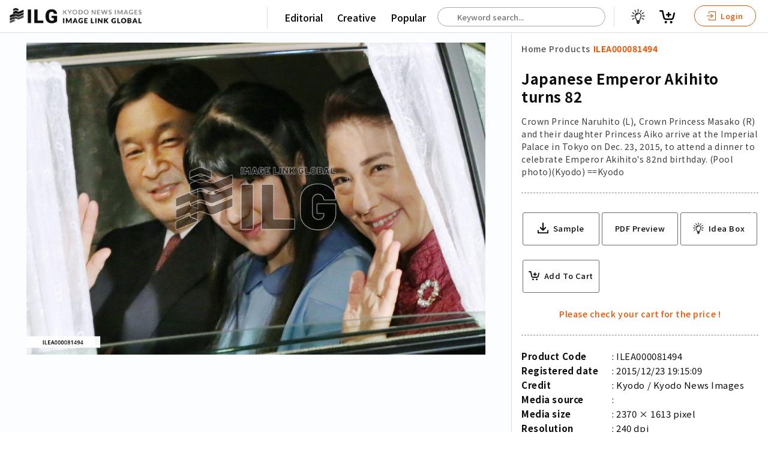

--- FILE ---
content_type: text/html; charset=utf-8
request_url: https://imagelinkglobal.com/products/ILEA000081494/
body_size: 43145
content:








<!DOCTYPE html>
<html lang="en">
<head>
  <!-- Global site tag (gtag.js) - Google Analytics -->
  <script async src="https://www.googletagmanager.com/gtag/js?id=G-KFRK5ZN5P7"></script>
  <script>
    window.dataLayer = window.dataLayer || [];
    function gtag(){dataLayer.push(arguments);}
    gtag('js', new Date());

    gtag('config', 'G-KFRK5ZN5P7');
  </script>
  <!-- Google Tag Manager -->
  <script>(function(w,d,s,l,i){w[l]=w[l]||[];w[l].push({'gtm.start':
  new Date().getTime(),event:'gtm.js'});var f=d.getElementsByTagName(s)[0],
  j=d.createElement(s),dl=l!='dataLayer'?'&l='+l:'';j.async=true;j.src=
  'https://www.googletagmanager.com/gtm.js?id='+i+dl;f.parentNode.insertBefore(j,f);
  })(window,document,'script','dataLayer','GTM-THNN5CJ');</script>
  <!-- End Google Tag Manager -->
  <!-- Google Tag Manager -->
  <script>(function(w,d,s,l,i){w[l]=w[l]||[];w[l].push({'gtm.start':
  new Date().getTime(),event:'gtm.js'});var f=d.getElementsByTagName(s)[0],
  j=d.createElement(s),dl=l!='dataLayer'?'&l='+l:'';j.async=true;j.src=
  'https://www.googletagmanager.com/gtm.js?id='+i+dl;f.parentNode.insertBefore(j,f);
  })(window,document,'script','dataLayer','GTM-5MCR4T3');</script>
  <!-- End Google Tag Manager -->
  <title>Japanese Emperor Akihito turns 82 | Imagelinkglobal ILG: Product: ILEA000081494｜Photos & Images & Videos｜KYODO NEWS IMAGES INC</title>
  <meta charset="utf-8">
  <meta http-equiv="X-UA-Compatible" content="IE=edge" />
  <meta name="apple-mobile-web-app-capable" content="yes" />
  <meta name="apple-mobile-web-app-status-bar-style" content="white" />
  <meta name="apple-mobile-web-app-title" content="" />
  <meta name="viewport" content="width=device-width, initial-scale=1.0, user-scalable=no" />
  
  <meta name="description" content="Crown Prince Naruhito (L), Crown Princess Masako (R) and their daughter Princess Aiko arrive at the Imperial Palace in Tokyo on Dec. 23, 2015, to attend a dinner to celebrate Emperor Akihito&#x27;s 82nd birthday. (Pool photo)(Kyodo)
==Kyodo" />
  <meta name="keywords" content="photo,Pool,daughter,dinner,birthday" />
  <meta name="robots" content="index, follow" />

  <meta property="og:site_name" content="Imagelinkglobal ILG" />
  <meta property="og:title" content="ILEA000081494: Japanese Emperor Akihito turns 82" />
  <meta property="fb:app_id" content="" />
  <meta property="og:type" content="website" />
  <meta property="og:url" content="https://imagelinkglobal.com/products/ILEA000081494/" />
  <meta property="og:image" content="https://d36v3uyzob3tcl.cloudfront.net/products/ILEA000081494/thumbnails/thumbnail.jpg?t=1629212400.0" />
  <meta property="og:image:secure_url" content="https://imagelinkglobal.com/products/ILEA000081494/" />
  <meta property="og:image:width" content="1000" />
  <meta property="og:image:height" content="680" />
  <meta property="og:description" content="Crown Prince Naruhito (L), Crown Princess Masako (R) and their daughter Princess Aiko arrive at the Imperial Palace in Tokyo on Dec. 23, 2015, to attend a dinner to celebrate Emperor Akihito&#x27;s 82nd birthday. (Pool photo)(Kyodo)
==Kyodo" />

  <meta name="twitter:card" content="summary_large_image" />
  <meta name="twitter:site" content="@" />
  <meta name="twitter:title" content="ILEA000081494: Japanese Emperor Akihito turns 82" />
  <meta name="twitter:description" content="Crown Prince Naruhito (L), Crown Princess Masako (R) and their daughter Princess Aiko arrive at the Imperial Palace in Tokyo on Dec. 23, 2015, to attend a dinner to celebrate Emperor Akihito&#x27;s 82nd birthday. (Pool photo)(Kyodo)
==Kyodo" />
  <meta name="twitter:image:src" content="https://d36v3uyzob3tcl.cloudfront.net/products/ILEA000081494/thumbnails/thumbnail.jpg?t=1629212400.0" />


  
    <link rel="stylesheet" href="https://unpkg.com/swiper/swiper-bundle.min.css">
    <link rel="stylesheet" type="text/css" media="all" href="https://static.imagelinkglobal.com/static/css/pickmeup.css">
  
  <link rel="stylesheet" type="text/css" media="all" href="https://static.imagelinkglobal.com/static/css/jquery-ui.min.css">
  <link rel="stylesheet" type="text/css" media="all" href="https://static.imagelinkglobal.com/static/css/base.css?ba=1768946719.309449">
  <link rel="stylesheet" type="text/css" media="all" href="https://static.imagelinkglobal.com/static/css/app.css?ba=1768946719.309449">
  <link rel="stylesheet" type="text/css" media="all" href="https://static.imagelinkglobal.com/static/css/res.css?ba=1768946719.309449">

  <link rel="stylesheet" type="text/css" media="all" href="https://static.imagelinkglobal.com/static/css/override.css?ba=1768946719.309449">
  <script src="https://kit.fontawesome.com/24b5142918.js" crossorigin="anonymous"></script>
  
    <link href="https://vjs.zencdn.net/4.12/video-js.css" rel="stylesheet">
    <script src="https://cdn.jsdelivr.net/npm/hls.js@latest"></script>
    <script>
      function playM3U8(videoId, url) {
        var video = document.getElementById(videoId);
        var videoSrc = url + '&ct=1768946777';
        if (Hls.isSupported()) {
          var hls = new Hls();
          hls.loadSource(videoSrc);
          hls.attachMedia(video);
        }
        else if (video.canPlayType('application/vnd.apple.mpegurl')) {
          video.src = videoSrc;
        }
      }

      function stopM3U8(videoId) {
        var video = document.getElementById(videoId);
        video.pause();
      }

      function searchKeywords(event) {
        
        var words = event.target.value.split(" ");
        var lastWord = words.splice(-1)[0];
        $.ajax({
          type: "GET",
          url: "/api/keywords/?q=" + lastWord,
          success: function(data){
            $("#autocomplete").autocomplete({
                source: data.keywords
            }).autocomplete("widget").addClass("dropdown-content");
          }
        });
      }

      function searchProducts() {
        const keyword = $('#autocomplete').val();
        if (keyword) {
          window.location.href = '/search/?keywords=' + keyword;
        } else {
          window.location.href = '/search/';
        }
      }
    </script>
  
</head>

<body id="" class="home single">
<!-- Google Tag Manager (noscript) -->
<noscript><iframe src="https://www.googletagmanager.com/ns.html?id=GTM-5MCR4T3"
height="0" width="0" style="display:none;visibility:hidden"></iframe></noscript>
<!-- End Google Tag Manager (noscript) -->
<div class="sticky">


  

<header class="clearfix"></header>
</div>




  <!--Contents-->

  <section class="contents">
    <!--Style is for thumbnail grid view start-->
    <style>
      * {
        box-sizing: border-box;
      }
      .row .column {
        margin-top: 2rem;
        text-align: center;
        width: 100%;
      }
      .row .column img {
        width: 18%;
      }

      /* Clearfix (clear floats) */
      .row::after {
        content: "";
        clear: both;
        display: table;
      }
    </style>
    <!--Style is for thumbnail grid view end-->

    <link href="https://vjs.zencdn.net/4.12/video-js.css" rel="stylesheet">
    <script src="https://cdn.jsdelivr.net/npm/hls.js@latest"></script>

    <script>
      function playM3U8(videoId, url) {
        var videoHiddenId = document.getElementById("video-hidden-" + videoId).value;
        if (videoHiddenId == "") {
          document.getElementById("video-hidden-" + videoId).value = "play";
          var video = document.getElementById(videoId);
          var videoSrc = url + '&ct=1768946777';
          if (Hls.isSupported()) {
            var hls = new Hls();
            hls.loadSource(videoSrc);
            hls.attachMedia(video);
            hls.on(Hls.Events.MANIFEST_PARSED,function() {
              video.play();
            });
          }
          else if (video.canPlayType('application/vnd.apple.mpegurl')) {
            video.src = videoSrc;
          }
        }
      }

      function stopM3U8(videoId) {
        var video = document.getElementById(videoId);
        video.pause();
      }
    </script>

      <div class="grid-single">
        <!-- if image -->
        
          <div class="left">
            <!-- if image wide -->
            <img src="https://d36v3uyzob3tcl.cloudfront.net/products/ILEA000081494/thumbnails/thumbnail.jpg?t=1629212400.0" alt="Japanese Emperor Akihito turns 82">
            <!-- if image portrait -->
            <!-- <img class="fix" src="/assets/dummy2/e7.jpeg" alt=""> -->



          </div>
        <!-- if video -->
        
        <div>
          <div class="title small fix maso">
            <ul class="clearfix">
              <li>
                <a class="" href="/">Home</a>
              </li>
              <li class="arrow"><i class="fas fa-chevron-right" aria-hidden="true"></i></li>
              <li>
                <a class="" href="/search/">Products</a>
              </li>
              <li class="arrow"><i class="fas fa-chevron-right" aria-hidden="true"></i></li>
              <li>
                <a class="active" href="/products/ILEA000081494/">ILEA000081494</a>
              </li>
            </ul>
          </div>
          <div class="detail clearfix">
            <h1>Japanese Emperor Akihito turns 82</h1>
            <h2>Crown Prince Naruhito (L), Crown Princess Masako (R) and their daughter Princess Aiko arrive at the Imperial Palace in Tokyo on Dec. 23, 2015, to attend a dinner to celebrate Emperor Akihito&#x27;s 82nd birthday. (Pool photo)(Kyodo)
==Kyodo</h2>
          </div>
          <div class="action clearfix">
            <ul>
              <li>
                
                  <a target="_target" href="?sample">
                    <svg xmlns="http://www.w3.org/2000/svg" width="24.531" height="24.484" viewBox="0 0 24.531 24.484">
  <g id="np_save_2209758_000000" transform="translate(-10.297 -10.375)">
    <path id="パス_19" data-name="パス 19" d="M34.827,65.441V70.87a1.25,1.25,0,0,1-.039.3,1.165,1.165,0,0,1-1.136.934H11.464a1.164,1.164,0,0,1-1.151-1.035.905.905,0,0,1-.016-.209V65.432a1.159,1.159,0,0,1,2.317,0V69.78h19.9V65.432a1.157,1.157,0,0,1,1.977-.818,1.22,1.22,0,0,1,.333.827Z" transform="translate(0 -37.247)" />
    <path id="パス_20" data-name="パス 20" d="M40.867,22.755l-5.693,5.693c-.007.016-.023.023-.031.031a1.342,1.342,0,0,1-.749.379c-.023,0-.046.007-.07.007a.892.892,0,0,1-.139.007l-.132-.007c-.023,0-.046-.007-.07-.007a1.319,1.319,0,0,1-.749-.379l-.031-.031L27.51,22.755a1.355,1.355,0,1,1,1.915-1.916l3.421,3.421,0-12.534A1.359,1.359,0,0,1,34.2,10.375a1.385,1.385,0,0,1,.958.393,1.335,1.335,0,0,1,.393.958V24.261l3.421-3.421a1.361,1.361,0,0,1,1.915,0,1.383,1.383,0,0,1-.023,1.915Z" transform="translate(-11.624)" />
  </g>
</svg>

                    <span>Sample</span>
                  </a>
                
              </li>
              <li>
                <a onclick="window.print(); return false;">PDF Preview</a>
              </li>
              

<ul
  class="add_to_cart"
  data-html="a"
  data-with_ideabox="true"
  data-label="True" 
  data-content_type="E"
  data-date="2015/12/23 19:15:09"
  data-file_size="493.49(KB)"
  data-format_type="1"
  data-code="ILEA000081494"
  data-category="08007000"
  data-credit="Kyodo"
  data-description="Crown Prince Naruhito (L), Crown Princess Masako (R) and their daughter Princess Aiko arrive at the Imperial Palace in Tokyo on Dec. 23, 2015, to attend a dinner to celebrate Emperor Akihito&#x27;s 82nd birthday. (Pool photo)(Kyodo)
==Kyodo"
  data-title="Japanese Emperor Akihito turns 82"
  data-thumbnail="https://d36v3uyzob3tcl.cloudfront.net/products/ILEA000081494/thumbnails/thumbnail.jpg?t=1629212400.0"
  data-sample_video=""
  data-is_default=""
  data-ideabox_items=""
  data-default_ideabox_id=""
></ul>

            </ul>
          </div>
          <div class="detail clearfix">
            <ul class="clearfix">
              <li>Product Code</li>
              <li>ILEA000081494</li>
            </ul>
            <ul class="clearfix">
              <li>Registered date</li>
              <li>2015/12/23 19:15:09</li>
            </ul>
            <ul class="clearfix">
              <li>Credit</li>
              
                <li>Kyodo / Kyodo News Images</li>
              
            </ul>
            <ul class="clearfix">
              <li>Media source</li>
              <li></li>
            </ul>
            <ul class="clearfix">
              <li>Media size</li>
              <li>2370 × 1613 pixel</li>
            </ul>
            
            <ul class="clearfix">
              <li>Resolution</li>
              <li>240 dpi</li>
            </ul>
            
            <ul class="clearfix">
              <li>Deployment size</li>
              <li>493.49(KB)*</li>
            </ul>
            <ul class="clearfix">
              <li>Special instruction</li>
              <li>
                
                
              </li>
            </ul>
            <p class="attention">*File size when opened in Photoshop, etc.</p>
          </div>
        </div>
      </div>
    </section>
    <!--end Contents-->

    <div class="tag-box clearfix">
      <ul class="clearfix">
        <li class="ptt">Related Tags :</li>
        
          
            <li><a href="/tags/photo/">#photo</a></li>
          
        
          
            <li><a href="/tags/Pool/">#Pool</a></li>
          
        
          
            <li><a href="/tags/daughter/">#daughter</a></li>
          
        
          
            <li><a href="/tags/dinner/">#dinner</a></li>
          
        
          
            <li><a href="/tags/birthday/">#birthday</a></li>
          
        
      </ul>
    </div>

    <h5>Similar Images & Videos</h5>

    <!-- Swiper -->
    <div class="swiper-container">
      <div class="swiper-wrapper">
        
          <div class="swiper-slide">
          <div class="right-box">
            

<ul
  class="add_to_cart"
  data-html="a"
  data-with_ideabox="true"
  
  data-content_type="E"
  data-date="2018/10/09 17:44:26"
  data-file_size="499.82(KB)"
  data-format_type="1"
  data-code="ILEA000142627"
  data-category="08007000"
  data-credit="Kyodo"
  data-description="Japanese Emperor Akihito (L) and Crown Prince Naruhito are pictured ahead of a meeting with leaders  of five Southeast Asian nations along the Mekong River at the Imperial Palace in Tokyo on Oct. 9, 2018. (Pool photo)(Kyodo)
==Kyodo"
  data-title="Emperor Akihito, Crown Prince Naruhito"
  data-thumbnail="//images.weserv.nl/?url=https://d36v3uyzob3tcl.cloudfront.net/products/ILEA000142627/thumbnails/thumbnail.jpg?t=1630422000.0&amp;w=1000&amp;q=70"
  data-sample_video=""
  data-is_default=""
  data-ideabox_items=""
  data-default_ideabox_id=""
></ul>

          </div>
          <a target="_blank" href="/products/ILEA000142627/">
            
              <img src="//images.weserv.nl/?url=https://d36v3uyzob3tcl.cloudfront.net/products/ILEA000142627/thumbnails/thumbnail.jpg?t=1630422000.0&amp;w=1000&amp;q=70" alt="Emperor Akihito, Crown Prince Naruhito">
            
            <div class="list-footer clearfix">
              <div class="left">
                <h4>Emperor Akihito, Crown Prince Naruhito</h4>
                <p class="text-wrap">Japanese Emperor Akihito (L) and Crown Prince Naruhito are pictured ahead of a meeting with leaders  of five Southeast Asian nations along the Mekong River at the Imperial Palace in Tokyo on Oct. 9, 2018. (Pool photo)(Kyodo)
==Kyodo</p>
              </div>
            </div>
          </a>
        </div>
        
          <div class="swiper-slide">
          <div class="right-box">
            

<ul
  class="add_to_cart"
  data-html="a"
  data-with_ideabox="true"
  
  data-content_type="E"
  data-date="2018/9/19 10:47:39"
  data-file_size="1.08(MB)"
  data-format_type="1"
  data-code="ILEA000141563"
  data-category="08007000"
  data-credit="Kyodo"
  data-description="Tatsuya Kondo (C), a relative of Kei Moriya, fiance of Japanese Princess Ayako, arrives at her residence in Tokyo on Sept. 19, 2018. Kondo, acting as Moriya&#x27;s messenger, announced their wedding date during the &quot;Kokki no Gi&quot; ceremony held there later in the day. (Pool photo)(Kyodo)
==Kyodo"
  data-title="Japanese Princess Ayako&#x27;s wedding date officially set"
  data-thumbnail="//images.weserv.nl/?url=https://d36v3uyzob3tcl.cloudfront.net/products/ILEA000141563/thumbnails/thumbnail.jpg?t=1629990000.0&amp;w=1000&amp;q=70"
  data-sample_video=""
  data-is_default=""
  data-ideabox_items=""
  data-default_ideabox_id=""
></ul>

          </div>
          <a target="_blank" href="/products/ILEA000141563/">
            
              <img src="//images.weserv.nl/?url=https://d36v3uyzob3tcl.cloudfront.net/products/ILEA000141563/thumbnails/thumbnail.jpg?t=1629990000.0&amp;w=1000&amp;q=70" alt="Japanese Princess Ayako&#x27;s wedding date officially set">
            
            <div class="list-footer clearfix">
              <div class="left">
                <h4>Japanese Princess Ayako&#x27;s wedding date officially set</h4>
                <p class="text-wrap">Tatsuya Kondo (C), a relative of Kei Moriya, fiance of Japanese Princess Ayako, arrives at her residence in Tokyo on Sept. 19, 2018. Kondo, acting as Moriya&#x27;s messenger, announced their wedding date during the &quot;Kokki no Gi&quot; ceremony held there later in the day. (Pool photo)(Kyodo)
==Kyodo</p>
              </div>
            </div>
          </a>
        </div>
        
          <div class="swiper-slide">
          <div class="right-box">
            

<ul
  class="add_to_cart"
  data-html="a"
  data-with_ideabox="true"
  
  data-content_type="E"
  data-date="2018/9/14 13:21:07"
  data-file_size="682.79(KB)"
  data-format_type="1"
  data-code="ILEA000141347"
  data-category="08007000"
  data-credit="Kyodo"
  data-description="Japanese Emperor Akihito (3rd from R) and Empress Michiko arrive on Sept. 14, 2018, at a park in the Mabi district of Kurashiki, Okayama Prefecture, hard hit by the deadly July rains in western Japan. (Pool photo)(Kyodo)
==Kyodo"
  data-title="Japan emperor, empress visit deluge victims"
  data-thumbnail="//images.weserv.nl/?url=https://d36v3uyzob3tcl.cloudfront.net/products/ILEA000141347/thumbnails/thumbnail.jpg?t=1630508400.0&amp;w=1000&amp;q=70"
  data-sample_video=""
  data-is_default=""
  data-ideabox_items=""
  data-default_ideabox_id=""
></ul>

          </div>
          <a target="_blank" href="/products/ILEA000141347/">
            
              <img src="//images.weserv.nl/?url=https://d36v3uyzob3tcl.cloudfront.net/products/ILEA000141347/thumbnails/thumbnail.jpg?t=1630508400.0&amp;w=1000&amp;q=70" alt="Japan emperor, empress visit deluge victims">
            
            <div class="list-footer clearfix">
              <div class="left">
                <h4>Japan emperor, empress visit deluge victims</h4>
                <p class="text-wrap">Japanese Emperor Akihito (3rd from R) and Empress Michiko arrive on Sept. 14, 2018, at a park in the Mabi district of Kurashiki, Okayama Prefecture, hard hit by the deadly July rains in western Japan. (Pool photo)(Kyodo)
==Kyodo</p>
              </div>
            </div>
          </a>
        </div>
        
          <div class="swiper-slide">
          <div class="right-box">
            

<ul
  class="add_to_cart"
  data-html="a"
  data-with_ideabox="true"
  
  data-content_type="E"
  data-date="2018/9/14 10:39:56"
  data-file_size="587.51(KB)"
  data-format_type="1"
  data-code="ILEA000141329"
  data-category="08007000"
  data-credit="Kyodo"
  data-description="Japan&#x27;s Crown Prince Naruhito speaks during an interview in Paris on Sept. 13, 2018, after completing his schedule during a visit to France to mark the 160th anniversary of the forming of bilateral ties. The prince said he hoped the friendly relations will be handed over to &quot;younger generations.&quot; (Pool photo)(Kyodo)
==Kyodo"
  data-title="Japan&#x27;s Crown Prince Naruhito in France"
  data-thumbnail="//images.weserv.nl/?url=https://d36v3uyzob3tcl.cloudfront.net/products/ILEA000141329/thumbnails/thumbnail.jpg?t=1630422000.0&amp;w=1000&amp;q=70"
  data-sample_video=""
  data-is_default=""
  data-ideabox_items=""
  data-default_ideabox_id=""
></ul>

          </div>
          <a target="_blank" href="/products/ILEA000141329/">
            
              <img src="//images.weserv.nl/?url=https://d36v3uyzob3tcl.cloudfront.net/products/ILEA000141329/thumbnails/thumbnail.jpg?t=1630422000.0&amp;w=1000&amp;q=70" alt="Japan&#x27;s Crown Prince Naruhito in France">
            
            <div class="list-footer clearfix">
              <div class="left">
                <h4>Japan&#x27;s Crown Prince Naruhito in France</h4>
                <p class="text-wrap">Japan&#x27;s Crown Prince Naruhito speaks during an interview in Paris on Sept. 13, 2018, after completing his schedule during a visit to France to mark the 160th anniversary of the forming of bilateral ties. The prince said he hoped the friendly relations will be handed over to &quot;younger generations.&quot; (Pool photo)(Kyodo)
==Kyodo</p>
              </div>
            </div>
          </a>
        </div>
        
          <div class="swiper-slide">
          <div class="right-box">
            

<ul
  class="add_to_cart"
  data-html="a"
  data-with_ideabox="true"
  
  data-content_type="E"
  data-date="2018/9/14 10:39:26"
  data-file_size="606.58(KB)"
  data-format_type="1"
  data-code="ILEA000141330"
  data-category="08007000"
  data-credit="Kyodo"
  data-description="Japan&#x27;s Crown Prince Naruhito speaks during an interview in Paris on Sept. 13, 2018, after completing his schedule during a visit to France to mark the 160th anniversary of the forming of bilateral ties. The prince said he hoped the friendly relations will be handed over to &quot;younger generations.&quot; (Pool photo)(Kyodo)
==Kyodo"
  data-title="Japan&#x27;s Crown Prince Naruhito in France"
  data-thumbnail="//images.weserv.nl/?url=https://d36v3uyzob3tcl.cloudfront.net/products/ILEA000141330/thumbnails/thumbnail.jpg?t=1630422000.0&amp;w=1000&amp;q=70"
  data-sample_video=""
  data-is_default=""
  data-ideabox_items=""
  data-default_ideabox_id=""
></ul>

          </div>
          <a target="_blank" href="/products/ILEA000141330/">
            
              <img src="//images.weserv.nl/?url=https://d36v3uyzob3tcl.cloudfront.net/products/ILEA000141330/thumbnails/thumbnail.jpg?t=1630422000.0&amp;w=1000&amp;q=70" alt="Japan&#x27;s Crown Prince Naruhito in France">
            
            <div class="list-footer clearfix">
              <div class="left">
                <h4>Japan&#x27;s Crown Prince Naruhito in France</h4>
                <p class="text-wrap">Japan&#x27;s Crown Prince Naruhito speaks during an interview in Paris on Sept. 13, 2018, after completing his schedule during a visit to France to mark the 160th anniversary of the forming of bilateral ties. The prince said he hoped the friendly relations will be handed over to &quot;younger generations.&quot; (Pool photo)(Kyodo)
==Kyodo</p>
              </div>
            </div>
          </a>
        </div>
        
          <div class="swiper-slide">
          <div class="right-box">
            

<ul
  class="add_to_cart"
  data-html="a"
  data-with_ideabox="true"
  
  data-content_type="E"
  data-date="2018/9/13 21:08:38"
  data-file_size="781.13(KB)"
  data-format_type="1"
  data-code="ILEA000141318"
  data-category="08007000"
  data-credit="Kyodo"
  data-description="Japan&#x27;s Crown Prince Naruhito (C) visits the Ecole-Jean de la Fontaine school in Paris where he watched on as students take a Japanese class on Sept. 13, 2018. (Pool photo)(Kyodo)
==Kyodo"
  data-title="Japan&#x27;s Crown Prince Naruhito in France"
  data-thumbnail="//images.weserv.nl/?url=https://d36v3uyzob3tcl.cloudfront.net/products/ILEA000141318/thumbnails/thumbnail.jpg?t=1628694000.0&amp;w=1000&amp;q=70"
  data-sample_video=""
  data-is_default=""
  data-ideabox_items=""
  data-default_ideabox_id=""
></ul>

          </div>
          <a target="_blank" href="/products/ILEA000141318/">
            
              <img src="//images.weserv.nl/?url=https://d36v3uyzob3tcl.cloudfront.net/products/ILEA000141318/thumbnails/thumbnail.jpg?t=1628694000.0&amp;w=1000&amp;q=70" alt="Japan&#x27;s Crown Prince Naruhito in France">
            
            <div class="list-footer clearfix">
              <div class="left">
                <h4>Japan&#x27;s Crown Prince Naruhito in France</h4>
                <p class="text-wrap">Japan&#x27;s Crown Prince Naruhito (C) visits the Ecole-Jean de la Fontaine school in Paris where he watched on as students take a Japanese class on Sept. 13, 2018. (Pool photo)(Kyodo)
==Kyodo</p>
              </div>
            </div>
          </a>
        </div>
        
          <div class="swiper-slide">
          <div class="right-box">
            

<ul
  class="add_to_cart"
  data-html="a"
  data-with_ideabox="true"
  
  data-content_type="E"
  data-date="2018/9/13 21:08:34"
  data-file_size="507.75(KB)"
  data-format_type="1"
  data-code="ILEA000141317"
  data-category="08007000"
  data-credit="Kyodo"
  data-description="Japan&#x27;s Crown Prince Naruhito (C) visits the Ecole-Jean de la Fontaine school in Paris where he watched on as students take a Japanese class on Sept. 13, 2018. (Pool photo)(Kyodo)
==Kyodo"
  data-title="Japan&#x27;s Crown Prince Naruhito in France"
  data-thumbnail="//images.weserv.nl/?url=https://d36v3uyzob3tcl.cloudfront.net/products/ILEA000141317/thumbnails/thumbnail.jpg?t=1629990000.0&amp;w=1000&amp;q=70"
  data-sample_video=""
  data-is_default=""
  data-ideabox_items=""
  data-default_ideabox_id=""
></ul>

          </div>
          <a target="_blank" href="/products/ILEA000141317/">
            
              <img src="//images.weserv.nl/?url=https://d36v3uyzob3tcl.cloudfront.net/products/ILEA000141317/thumbnails/thumbnail.jpg?t=1629990000.0&amp;w=1000&amp;q=70" alt="Japan&#x27;s Crown Prince Naruhito in France">
            
            <div class="list-footer clearfix">
              <div class="left">
                <h4>Japan&#x27;s Crown Prince Naruhito in France</h4>
                <p class="text-wrap">Japan&#x27;s Crown Prince Naruhito (C) visits the Ecole-Jean de la Fontaine school in Paris where he watched on as students take a Japanese class on Sept. 13, 2018. (Pool photo)(Kyodo)
==Kyodo</p>
              </div>
            </div>
          </a>
        </div>
        
          <div class="swiper-slide">
          <div class="right-box">
            

<ul
  class="add_to_cart"
  data-html="a"
  data-with_ideabox="true"
  
  data-content_type="E"
  data-date="2018/9/13 10:10:05"
  data-file_size="964.82(KB)"
  data-format_type="1"
  data-code="ILEA000141284"
  data-category="08007000"
  data-credit="Kyodo"
  data-description="French President Emmanuel Macron (front row, R) and Japanese Crown Prince Naruhito (front row, L) attend a Noh performance at the Palace of Versailles near Paris on Sept. 12, 2018. (Pool photo)(Kyodo)
==Kyodo"
  data-title="Japan&#x27;s Crown Prince Naruhito in France"
  data-thumbnail="//images.weserv.nl/?url=https://d36v3uyzob3tcl.cloudfront.net/products/ILEA000141284/thumbnails/thumbnail.jpg?t=1630422000.0&amp;w=1000&amp;q=70"
  data-sample_video=""
  data-is_default=""
  data-ideabox_items=""
  data-default_ideabox_id=""
></ul>

          </div>
          <a target="_blank" href="/products/ILEA000141284/">
            
              <img src="//images.weserv.nl/?url=https://d36v3uyzob3tcl.cloudfront.net/products/ILEA000141284/thumbnails/thumbnail.jpg?t=1630422000.0&amp;w=1000&amp;q=70" alt="Japan&#x27;s Crown Prince Naruhito in France">
            
            <div class="list-footer clearfix">
              <div class="left">
                <h4>Japan&#x27;s Crown Prince Naruhito in France</h4>
                <p class="text-wrap">French President Emmanuel Macron (front row, R) and Japanese Crown Prince Naruhito (front row, L) attend a Noh performance at the Palace of Versailles near Paris on Sept. 12, 2018. (Pool photo)(Kyodo)
==Kyodo</p>
              </div>
            </div>
          </a>
        </div>
        
          <div class="swiper-slide">
          <div class="right-box">
            

<ul
  class="add_to_cart"
  data-html="a"
  data-with_ideabox="true"
  
  data-content_type="E"
  data-date="2018/9/13 10:09:54"
  data-file_size="891.13(KB)"
  data-format_type="1"
  data-code="ILEA000141285"
  data-category="08007000"
  data-credit="Kyodo"
  data-description="Japanese Crown Prince Naruhito (L) delivers a speech at a dinner reception at the Palace of Versailles, near Paris, on Sept. 12, 2018. French President Emmanuel Macron is seen on right. (Pool photo)(Kyodo)
==Kyodo"
  data-title="Japan&#x27;s Crown Prince Naruhito in France"
  data-thumbnail="//images.weserv.nl/?url=https://d36v3uyzob3tcl.cloudfront.net/products/ILEA000141285/thumbnails/thumbnail.jpg?t=1629212400.0&amp;w=1000&amp;q=70"
  data-sample_video=""
  data-is_default=""
  data-ideabox_items=""
  data-default_ideabox_id=""
></ul>

          </div>
          <a target="_blank" href="/products/ILEA000141285/">
            
              <img src="//images.weserv.nl/?url=https://d36v3uyzob3tcl.cloudfront.net/products/ILEA000141285/thumbnails/thumbnail.jpg?t=1629212400.0&amp;w=1000&amp;q=70" alt="Japan&#x27;s Crown Prince Naruhito in France">
            
            <div class="list-footer clearfix">
              <div class="left">
                <h4>Japan&#x27;s Crown Prince Naruhito in France</h4>
                <p class="text-wrap">Japanese Crown Prince Naruhito (L) delivers a speech at a dinner reception at the Palace of Versailles, near Paris, on Sept. 12, 2018. French President Emmanuel Macron is seen on right. (Pool photo)(Kyodo)
==Kyodo</p>
              </div>
            </div>
          </a>
        </div>
        
          <div class="swiper-slide">
          <div class="right-box">
            

<ul
  class="add_to_cart"
  data-html="a"
  data-with_ideabox="true"
  
  data-content_type="E"
  data-date="2018/9/13 10:06:51"
  data-file_size="959.54(KB)"
  data-format_type="1"
  data-code="ILEA000141286"
  data-category="08007000"
  data-credit="Kyodo"
  data-description="French President Emmanuel Macron (R) meets with Japanese Crown Prince Naruhito at the Palace of Versailles near Paris on Sept. 12, 2018. (Pool photo)(Kyodo)
==Kyodo"
  data-title="Japan&#x27;s Crown Prince Naruhito in France"
  data-thumbnail="//images.weserv.nl/?url=https://d36v3uyzob3tcl.cloudfront.net/products/ILEA000141286/thumbnails/thumbnail.jpg?t=1628694000.0&amp;w=1000&amp;q=70"
  data-sample_video=""
  data-is_default=""
  data-ideabox_items=""
  data-default_ideabox_id=""
></ul>

          </div>
          <a target="_blank" href="/products/ILEA000141286/">
            
              <img src="//images.weserv.nl/?url=https://d36v3uyzob3tcl.cloudfront.net/products/ILEA000141286/thumbnails/thumbnail.jpg?t=1628694000.0&amp;w=1000&amp;q=70" alt="Japan&#x27;s Crown Prince Naruhito in France">
            
            <div class="list-footer clearfix">
              <div class="left">
                <h4>Japan&#x27;s Crown Prince Naruhito in France</h4>
                <p class="text-wrap">French President Emmanuel Macron (R) meets with Japanese Crown Prince Naruhito at the Palace of Versailles near Paris on Sept. 12, 2018. (Pool photo)(Kyodo)
==Kyodo</p>
              </div>
            </div>
          </a>
        </div>
        
      </div>
      <!-- Add Pagination -->
      <div class="swiper-pagination"></div>
      <!-- Add Arrows -->
      <div class="swiper-button-next"></div>
      <div class="swiper-button-prev"></div>
    </div>
    <!--end Swiper-->

    <div class="notification-box clearfix">





    </div>

    

    <script src="https://unpkg.com/swiper/swiper-bundle.min.js"></script>
    <script src="https://static.imagelinkglobal.com/static/js/svelte-ideaboxpopup.js?ba=1768946719.309449"></script>

    <script>
      var swiper = new Swiper('.swiper-container', {
        slidesPerView: 'auto',
        spaceBetween: 0,
        loop: false,
        navigation: {
          nextEl: '.swiper-button-next',
          prevEl: '.swiper-button-prev',
        },
      });
    </script>

    <script>
      document.addEventListener("DOMContentLoaded", function (event) {
        $(".grid-single>div img").css("max-height", $(window).height() - 200 + "px");
      });

      if (typeof IdeaBoxpopup !== "undefined") {
        new IdeaBoxpopup({
          target: document.querySelector("#ideaboxpopup-data")
        });
     }
    </script>
  </section>

  <!--end Contents-->



<footer>
  <div class="foot">
    <ul>
      <li>Main</li>
      <li>
        <a href="/">Top</a>
      </li>
      <li>
        <a href="/search/?contenttype=E">Editorial</a>
      </li>
      <li>
        <a href="/search/?contenttype=C">Creative</a>
      </li>
    </ul>
  </div>
  <div class="foot">
    <ul>
      <li>About Us</li>
      <li>
        <a href="/about/">About ILG</a>
      </li>
      <li>
        <a href="/terms/">Terms of use</a>
      </li>
      <li>
        <a href="/company/">Company</a>
      </li>
      <li>
        <a href="/behind/">BEHIND</a>
      </li>
    </ul>
  </div>
  <div class="foot">
    <ul>
      <li>Price List</li>
      <li>
        <a href="/price-single/">Single Plan</a>
      </li>
      <li>
        <a href="/price-monthly/">Monthly Plan</a>
      </li>
    </ul>
  </div>
  <div class="foot">
    <ul>
      <li>Services</li>
      <li>
        <a href="/shooting/">Shooting</a>
      </li>
      <li>
        <a href="/clearance/">Rights Clearance</a>
      </li>
    </ul>
  </div>
  <div class="foot">
    <ul>
      <li>Support</li>
      <li>
        <a href="/faq/">FAQ</a>
      </li>
      <li>
        <a href="/about/#how-to-use">How To Buy</a>
      </li>
      <li>
        <a href="/contact/">Contact Us</a>
      </li>
      <li>
        <a href="/alliance/">Become a Partner</a>
      </li>
    </ul>
  </div>
  <div class="foot">









  </div>
  <div class="credit">
    <p class="footer-logo">
      <a href="/"><img src="https://static.imagelinkglobal.com/static/img/footer_logo.png" alt=""></a>
    </p>
    <p>
      &copy; <a class="clink" href="/">KYODO NEWS IMAGES INC</a>
    </p>
    <p>
      All Rights Reserved.
    </p>
  </div>
</footer>




<div class="drawer-contents hidden">
  <div class="remain"></div>
  <ul class="drawer-menu">
    <li class="drawer-menu-item sect">
      <a href="/search/">Editorial</a>
    </li>
    
      <li class="drawer-menu-item">
        <a href="/search/?category_e=Olympics">Olympics</a>
      </li>
    
      <li class="drawer-menu-item">
        <a href="/search/?category_e=News">News</a>
      </li>
    
      <li class="drawer-menu-item">
        <a href="/search/?category_e=Sports">Sports</a>
      </li>
    
      <li class="drawer-menu-item">
        <a href="/search/?category_e=Japan">Japan</a>
      </li>
    
      <li class="drawer-menu-item">
        <a href="/search/?category_e=Tech">Tech</a>
      </li>
    
      <li class="drawer-menu-item">
        <a href="/search/?category_e=Royal">Royal</a>
      </li>
    
      <li class="drawer-menu-item">
        <a href="/search/?category_e=Disaster">Disaster</a>
      </li>
    
      <li class="drawer-menu-item">
        <a href="/search/?category_e=NorthKorea">NorthKorea</a>
      </li>
    
      <li class="drawer-menu-item">
        <a href="/search/?category_e=Old Japan">Old Japan</a>
      </li>
    
      <li class="drawer-menu-item">
        <a href="/search/?category_e=SNS">SNS</a>
      </li>
    
    <li class="drawer-menu-item sect">
      <a href="/search/">Creative</a>
    </li>
    
      <li class="drawer-menu-item">
        <a href="/search/?category_c=Food">Food</a>
      </li>
    
      <li class="drawer-menu-item">
        <a href="/search/?category_c=Japan">Japan</a>
      </li>
    
      <li class="drawer-menu-item">
        <a href="/search/?category_c=Landscape">Landscape</a>
      </li>
    
      <li class="drawer-menu-item">
        <a href="/search/?category_c=Animal">Animal</a>
      </li>
    
  </ul>
  <ul class="drawer-menu">
    <li class="drawer-menu-item sect">
      <a href="/search/">Popular</a>
    </li>
    
      
        <li class="drawer-menu-item"><a href="/tags/Ukraine/" target="_blank">#Ukraine</a></li>
      
    
      
        <li class="drawer-menu-item"><a href="/tags/Russia/" target="_blank">#Russia</a></li>
      
    
      
        <li class="drawer-menu-item"><a href="/tags/coronavirus/" target="_blank">#coronavirus</a></li>
      
    
      
        <li class="drawer-menu-item"><a href="/tags/N.%20Korea/" target="_blank">#N. Korea</a></li>
      
    
      
        <li class="drawer-menu-item"><a href="/tags/Thailand/" target="_blank">#Thailand</a></li>
      
    
      
        <li class="drawer-menu-item"><a href="/tags/China/" target="_blank">#China</a></li>
      
    
  </ul>
</div>
<ul class="popular-tag-items hidden">
  
    
      <li><a href="/tags/Ukraine/" target="_blank">#Ukraine</a></li>
    
  
    
      <li><a href="/tags/Russia/" target="_blank">#Russia</a></li>
    
  
    
      <li><a href="/tags/coronavirus/" target="_blank">#coronavirus</a></li>
    
  
    
      <li><a href="/tags/N.%20Korea/" target="_blank">#N. Korea</a></li>
    
  
    
      <li><a href="/tags/Thailand/" target="_blank">#Thailand</a></li>
    
  
    
      <li><a href="/tags/China/" target="_blank">#China</a></li>
    
  
</ul>
<ul class="creative-tag-items hidden">
  
    <li><a href="/search/?category_c=Food" target="_blank">Food</a></li>
  
    <li><a href="/search/?category_c=Japan" target="_blank">Japan</a></li>
  
    <li><a href="/search/?category_c=Landscape" target="_blank">Landscape</a></li>
  
    <li><a href="/search/?category_c=Animal" target="_blank">Animal</a></li>
  
</ul>
<ul class="editorial-tag-items hidden">
  
    <li><a href="/search/?category_e=Olympics" target="_blank">Olympics</a></li>
  
    <li><a href="/search/?category_e=News" target="_blank">News</a></li>
  
    <li><a href="/search/?category_e=Sports" target="_blank">Sports</a></li>
  
    <li><a href="/search/?category_e=Japan" target="_blank">Japan</a></li>
  
    <li><a href="/search/?category_e=Tech" target="_blank">Tech</a></li>
  
    <li><a href="/search/?category_e=Royal" target="_blank">Royal</a></li>
  
    <li><a href="/search/?category_e=Disaster" target="_blank">Disaster</a></li>
  
    <li><a href="/search/?category_e=NorthKorea" target="_blank">NorthKorea</a></li>
  
    <li><a href="/search/?category_e=Old Japan" target="_blank">Old Japan</a></li>
  
    <li><a href="/search/?category_e=SNS" target="_blank">SNS</a></li>
  
</ul>

<!--JS-->

  <script src="https://static.imagelinkglobal.com/static/js/jquery-3.5.1.min.js"></script>
  <script src="https://static.imagelinkglobal.com/static/js/jquery-ui.min.js"></script>
  <script src="https://static.imagelinkglobal.com/static/js/fastclick.js"></script>
  <script src="https://static.imagelinkglobal.com/static/js/app.js?ba=1768946719.309449"></script>
  <script src="https://static.imagelinkglobal.com/static/js/svelte-header.js?ba=1768946719.309449"></script>


<script>
  var prevScrollpos = window.pageYOffset;
  window.onscroll = function () {
    var currentScrollPos = window.pageYOffset;
    var sbar = document.getElementById("sbar");
    if (sbar && location.href.indexOf("/search/") === -1) {
      if (prevScrollpos > currentScrollPos) {
        sbar.style.top = "0";
      } else if (prevScrollpos + 15 < currentScrollPos) {
        sbar.style.top = "-280px";
      }
      prevScrollpos = currentScrollPos;
    }
  }
</script>
<script>
  document.addEventListener("DOMContentLoaded", function (event) {
    window.staticRoot = "https://static.imagelinkglobal.com/static/";

    if (typeof Header !== "undefined" && typeof Remaining !== "undefined") {
      new Header({
        target: document.querySelector("header"),
        props: {
          fullName: "",
          email: ""
        }
      });
      document.querySelectorAll(".add_to_cart").forEach(element => {
        const {
          category, code, content_type, credit, date, description,
          file_size, format_type, html, label, sample_video, title, thumbnail, is_default, ideabox_items, default_ideabox_id, with_ideabox
        } = element.dataset;
        new AddToCart({
          target: element,
          props: {
            html,
            label,
            withIdeaBox: with_ideabox === "true" ? true : false,
            product: {
              content_type,
              format_type,
              product_code: code,
              product_attributes: {category, credit, date, description, file_size, title, thumbnail, sample_video, is_default, ideabox_items },
              default_ideabox_id
            },
          }
        });
      });
    }

    function searchKeywords(event) {
      console.log(event.target.value);
      $.ajax({
        type: "GET",
        url: "/api/keywords/?q=" + event.target.value,
        success: function(data){
          $("#autocomplete").autocomplete({
              source: data.keywords
          }).autocomplete("widget").addClass("dropdown-content");
        }
      });
    }

    var drawer = document.querySelector("header nav.drawer");
    var drawerContents = document.querySelector(".hidden.drawer-contents");
    if (drawer && drawerContents) {
      drawer.innerHTML = drawerContents.innerHTML;
    }

    document.querySelectorAll(".remain").forEach(element => {
      new Remaining({
        target: element
      });
    });

    var popularTags = document.querySelector("header .dropdown-content .popular-tags");
    var popularTagsContents = document.querySelector(".hidden.popular-tag-items");
    if (popularTags && popularTagsContents) {
      popularTags.innerHTML = popularTagsContents.innerHTML;
    }
    var creativeTags = document.querySelector("header .dropdown-content .creative-tags");
    var creativeTagsContents = document.querySelector(".hidden.creative-tag-items");
    if (creativeTags && creativeTagsContents) {
      creativeTags.innerHTML = creativeTagsContents.innerHTML;
    }
    var editorialTags = document.querySelector("header .dropdown-content .editorial-tags");
    var editorialTagsContents = document.querySelector(".hidden.editorial-tag-items");
    if (editorialTags && editorialTagsContents) {
      editorialTags.innerHTML = editorialTagsContents.innerHTML;
    }
  });
</script>


<script type="text/javascript">
  var csrf_token = "OnwAFJrJDfIdwJcJBuPIKd2b6ICDJz7LtMN54UvGPUt4RIGcUw6lNx1XI28R6sPN";
  var tz_set_endpoint = '/tz_detect/set/';
  var csrf_header_name = 'x-csrftoken';
  (function() {
    var tz_script = document.createElement('script');
    tz_script.src = 'https://static.imagelinkglobal.com/static/tz_detect/js/tzdetect.min.js';
    tz_script.setAttribute('async', 'true');
    var s = document.getElementsByTagName('script')[0]; s.parentNode.insertBefore(tz_script, s);
  })();
</script>


</body>
</html>



--- FILE ---
content_type: text/css
request_url: https://static.imagelinkglobal.com/static/css/app.css?ba=1768946719.309449
body_size: 147211
content:
@import url("https://fonts.googleapis.com/css?family=Noto+Sans+JP:100,300,400,500,700,900&display=swap&subset=japanese");

input {
  -webkit-appearance: none;
}

header {
  height: 55px;
  width: 100%;
  padding: 0 1.5rem;
  position: sticky;
  border-bottom: 1px solid rgba(0, 0, 0, 0.13);
  top: 0;
  z-index: 99999999;
  background: #fff;
}

header ul {
  list-style: none;
  float: right;
  margin-top: 11px;
  border-left: 0 solid #dbddde;
  padding: 0.25rem;
}

header ul.fix {
  border-left: 1px solid #dbddde;
}

header ul li.cart {
  top: 2px;
}

header ul.logo {
  list-style: none;
  float: left;
  border: 0;
  padding: 0;
  margin-top: 15px;
}

header ul.logo li {
  float: left;
  margin: 0;
  border: 0;
}

header ul li {
  float: right;
  margin-left: 1.5rem;
  position: relative;
}

header ul.logo li a {
  display: block;
  margin-top: -2px;
}

header ul.logo li a img {
  width: 220px;
  height: auto;
  filter: grayscale();
}

header .concept {
  position: absolute;
  left: 50%;
  transform: translate(-50%, -50%);
  top: 50%;
  font-weight: 600;
  font-size: 16px;
  color: #111;
}

header .concept:hover {
  color: #ee7f43;
}

footer {
  display: grid;
  grid-template-columns: 1fr 1fr 1fr 1fr 1fr 1fr;
  grid-template-rows: 1fr;
  grid-gap: 3.5rem;
  padding: 0;
  background: #fff;
  width: 100%;
  max-width: 1330px;
  margin: 0 auto;
  border-top: 1px solid #ddd;
}

/* footer {
    display: grid;
    grid-template-columns: 1fr 1fr 1fr 1fr 1fr 1fr;
    grid-template-rows: 1fr;
    grid-gap: 3.5rem;
    padding: 1.5rem 3.5rem;
    box-shadow: 0 0 1px rgba(0, 0, 0, 0.5);
    background: #fff;
    width: 100%;
} */

footer .credit {
  float: right;
  font-size: 13px;
  text-align: left;
  width: 265px;
  padding: 40px 0 2rem;
}

footer p.footer-logo {
  margin-bottom: 1rem;
}

footer .credit img {
  width: 100px;
  height: auto;
}

footer > .foot {
  color: #fff;
  padding: 2rem 0;
}

.foot ul {
  list-style: none;
  float: left;
  font-size: 14px;
  width: 100%;
}

.foot li:first-child {
  font-size: 15.5px;
  font-weight: 500;
  color: #000;
  margin-bottom: 1rem;
}

.foot ul li {
  margin-bottom: 0.65rem;
  width: 100%;
}

.foot ul li a {
  display: block;
  opacity: 0.8;
}

.sbar-box {
  background: #f4f4f4;
  position: relative;
  left: 0;
  top: 0;
  width: 100%;
  display: block;
  min-height: 280px;
  margin-top: 0;
}

#sbar {
  position: relative;
  left: 50%;
  transform: translate(-50%, 0);
  top: 0;
  width: 100%;
  max-width: 1280px;
  display: block;
  transition: max-width 0.3s, top 0.3s;
  z-index: 9999;
  padding: 2rem 1rem 0 1rem;
}

#sbar svg {
  position: absolute;
  left: 1.5rem;
  top: 1.25rem;
  opacity: 0.9;
}

#sbar.flow {
  position: fixed;
  width: 100%;
  max-width: 88%;
}

#sbar form {
  margin: 0 auto;
  position: relative;
}

#sbar form input {
  width: 100%;
  height: 60px;
  background: #fff;
  border-radius: 100px;
  padding: 1rem 13.5rem 1rem 1.5rem;
  color: #000;
  font-size: 15px;
  border: 2px solid #000;
}

.sbar-box ul {
  position: absolute;
  left: 50%;
  transform: translate(-50%, 0);
  top: 110px;
  width: 100%;
  max-width: 1280px;
  display: block;
  padding: 0;
  list-style: none;
  text-align: center;
}

.sbar-box ul li:first-child {
  float: inherit;
  padding-left: 0;
  font-size: 14px;
  font-weight: unset;
  color: #0b0d0e;
  display: inline;
}

.sbar-box ul li.ptt {
  color: #111;
  font-weight: 600;
  display: inline;
}

.sbar-box ul li {
  float: inherit;
  padding-right: 0.75rem;
  font-size: 14px;
  display: inline;
}

.sbar-box ul li a {
  color: #222;
}

.sbar-box ul li a:hover {
  opacity: 0.5;
}

.btn {
  border-radius: 100px;
  -webkit-transition: color 0.2s ease-out;
  -moz-transition: color 0.2s ease-out;
  transition: color 0.2s ease-out;
  padding: 0.45rem 1.25rem;
  position: relative;
  margin-left: 0.5rem;
  font-size: 13px;
  font-weight: 500;
}

.btn.white {
  background: #fff;
  color: #e95504;
  border: 1px solid #e95504;
}

.btn.white svg {
  color: #e95504;
}

.btn.white:hover {
  background: #e95504;
  color: #fff;
  border: 1px solid #e95504;
}

.btn.white:hover svg {
  color: #fff;
}

.btn svg {
  position: relative;
  top: -2px;
  margin-right: 5px;
}

.label {
  border-radius: 50%;
  font-size: 11px;
  font-weight: 600;
  letter-spacing: 0;
  width: 24px;
  display: inline-block;
  text-align: center;
  height: 24px;
  line-height: 23px;
  position: absolute;
  top: -8px;
  right: -17px;
}

.label.orange {
  background: #e95504;
  color: #fff;
}

body.index .contents {
  padding: 2rem 0 2.5rem;
  max-width: 1330px;
  margin: 0 auto;
}

.contents {
  padding: 2rem 2.5rem 2.5rem;
  max-width: 100%;
  margin: 0 auto;
}

#sbar .nice-select.right {
  float: right;
  width: 200px;
  position: absolute;
  right: 0;
  top: 0;
  height: 60px;
  border: 2px solid #e95504;
  line-height: 58px;
  border-radius: 0 100px 100px 0;
  border-width: 2px 2px 2px 0px;
}

#sbar .nice-select::before {
  content: "";
  position: absolute;
  height: 35px;
  width: 1px;
  background: #ee7f43;
  top: 13px;
  right: 198px;
}

#sbar .nice-select:after {
  height: 10px;
  right: 22px;
  width: 10px;
}

#sbar .nice-select {
  padding-right: 40px;
}

#sbar .nice-select .option {
  padding-left: 18px;
  padding-right: 29px;
  width: 100%;
  float: left;
}

#sbar .nice-select.right .current {
  font-size: 15px;
  color: #eb661d;
  font-weight: 500;
}

a svg {
  color: #000;
}

a svg:hover {
  opacity: 0.65;
}

.swiper-slide {
  width: auto;
  height: 420px;
}

.swiper-slide a {
  width: 100%;
  height: 100%;
  display: inline-block;
}

.swiper-slide img {
  height: 100%;
  width: auto;
}

.swiper-button-next,
.swiper-button-prev {
  color: var(--swiper-navigation-color, #fff);
  cursor: pointer;
}

.swiper-pagination-bullet-active {
  opacity: 1;
  background: var(--swiper-pagination-color, #eb661d);
}

.grid-gap {
  padding-top: 0;
}

body.index .grid-container {
  grid-gap: 0.5rem;
}

.grid-container {
  display: grid;
  grid-template-columns: 1fr 1fr 1fr 1fr;
  grid-template-rows: 1fr;
  grid-gap: 0.75rem;
  padding: 0;
  width: 100%;
  float: left;
}

.grid-container > div {
  background: url("../img/list_bg.png");
  color: #fff;
  text-align: center;
  padding: 0;
  font-size: 20px;
  font-weight: 600;
  border-radius: 0;
  position: relative;
}

.grid-container > div a {
  display: flex;
  align-items: center;
  justify-content: center;
  overflow: hidden;
}

.grid-container > div a img {
  height: 245px;
  max-width: 55%;
  margin: 0;
  object-fit: contain;
  object-position: center;
  -webkit-transition: all 0.15s ease;
  -moz-transition: all 0.15s ease;
  -ms-transition: all 0.15s ease;
  -o-transition: all 0.15s ease;
  transition: all 0.15s ease;
  transform: scale(2.1);
}

.grid-container > div a:hover img {
  height: 245px;
  max-width: 100%;
  margin: 0;
  object-fit: contain;
  object-position: center;
  -webkit-transition: all 0.15s ease;
  -moz-transition: all 0.15s ease;
  -ms-transition: all 0.15s ease;
  -o-transition: all 0.15s ease;
  transition: all 0.15s ease;
  transform: scale(1);
}

.grid-container-left-wrap {
  padding: 0 0 0 0;
  width: 100%;
  float: left;
}

body.index .grid-container-left {
  grid-gap: 0.5rem;
}

.grid-container-left {
  display: grid;
  grid-template-columns: repeat(5, 1fr);
  grid-template-rows: repeat(2, 1fr);
  grid-gap: 0.75rem;
  width: 100%;
  -webkit-transition: all 0.15s ease;
  -moz-transition: all 0.15s ease;
  -ms-transition: all 0.15s ease;
  -o-transition: all 0.15s ease;
  transition: all 0.15s ease;
}

.grid-container-left:hover {
  background-color: transparent;
  -webkit-transition: all 0.15s ease;
  -moz-transition: all 0.15s ease;
  -ms-transition: all 0.15s ease;
  -o-transition: all 0.15s ease;
  transition: all 0.15s ease;
}

.div1 {
  grid-area: 1 / 1 / 3 / 3;
}

.div2 {
  grid-area: 1 / 3 / 2 / 4;
}

.div3 {
  grid-area: 1 / 4 / 2 / 5;
}

.div4 {
  grid-area: 1 / 5 / 2 / 6;
}

.div5 {
  grid-area: 2 / 3 / 3 / 4;
}

.div6 {
  grid-area: 2 / 4 / 3 / 5;
}

.div7 {
  grid-area: 2 / 5 / 3 / 6;
}

.grid-container-left > div {
  background: url("../img/list_bg.png");
  color: #fff;
  text-align: center;
  padding: 0;
  font-size: 20px;
  font-weight: 600;
  border-radius: 0;
  position: relative;
}

.grid-container-left > div a {
  display: flex;
  align-items: center;
  justify-content: center;
  overflow: hidden;
}

.grid-container-left > div a img {
  height: 167px;
  max-width: 48%;
  margin: 0;
  object-fit: contain;
  object-position: center;
  -webkit-transition: all 0.15s ease;
  -moz-transition: all 0.15s ease;
  -ms-transition: all 0.15s ease;
  -o-transition: all 0.15s ease;
  transition: all 0.15s ease;
  transform: scale(2.1);
}

body.index .grid-container-left > div a img.fimage {
  max-width: 99.3%;
  height: 100%;
  transform: scale(1.05);
}

body.index .grid-container-left > div a:hover img.fimage {
  max-width: 99.3%;
  height: 100%;
  transform: scale(1.05);
}

.grid-container-left > div a:hover img {
  height: 167px;
  max-width: 100%;
  margin: 0;
  object-fit: contain;
  object-position: center;
  -webkit-transition: all 0.15s ease;
  -moz-transition: all 0.15s ease;
  -ms-transition: all 0.15s ease;
  -o-transition: all 0.15s ease;
  transition: all 0.15s ease;
  transform: scale(1);
}

body.index .grid-container-left > div a:hover img {
  height: 167px;
  margin: 0;
  object-fit: contain;
  object-position: center;
  -webkit-transition: all 0.15s ease;
  -moz-transition: all 0.15s ease;
  -ms-transition: all 0.15s ease;
  -o-transition: all 0.15s ease;
  transition: all 0.15s ease;
  transform: scale(2.1);
  max-width: 48%;
}

.grid-container-right-wrap {
  padding: 0;
  width: 100%;
  float: left;
}

.vdiv1 {
  grid-area: 1 / 1 / 2 / 2;
}

.vdiv2 {
  grid-area: 1 / 2 / 2 / 3;
}

.vdiv3 {
  grid-area: 1 / 3 / 2 / 4;
}

.vdiv4 {
  grid-area: 2 / 1 / 3 / 2;
}

.vdiv5 {
  grid-area: 2 / 2 / 3 / 3;
}

.vdiv6 {
  grid-area: 2 / 3 / 3 / 4;
}

.vdiv7 {
  grid-area: 1 / 4 / 3 / 6;
}

body.index .grid-container-right {
  grid-gap: 0.5rem;
}

.grid-container-right {
  display: grid;
  grid-template-columns: repeat(5, 1fr);
  grid-template-rows: repeat(2, 1fr);
  grid-gap: 0.75rem;
  width: 100%;
  -webkit-transition: all 0.15s ease;
  -moz-transition: all 0.15s ease;
  -ms-transition: all 0.15s ease;
  -o-transition: all 0.15s ease;
  transition: all 0.15s ease;
}

.grid-container-right:hover {
  background-color: transparent;
  -webkit-transition: all 0.15s ease;
  -moz-transition: all 0.15s ease;
  -ms-transition: all 0.15s ease;
  -o-transition: all 0.15s ease;
  transition: all 0.15s ease;
}

.grid-container-right > div {
  background: url("../img/list_bg.png");
  color: #fff;
  text-align: center;
  padding: 0;
  font-size: 20px;
  font-weight: 600;
  border-radius: 1px;
  position: relative;
}

.grid-container-right > div a {
  display: flex;
  align-items: center;
  justify-content: center;
  overflow: hidden;
}

.grid-container-right > div a img {
  height: 195px;
  max-width: 100%;
  margin: 0;
  object-fit: contain;
}

body.index .grid-container > div a video,
body.index .grid-container-right > div a video {
  height: 165px;
  max-width: 79%;
  margin: 0;
  object-fit: contain;
  object-position: center;
  -webkit-transition: all 0.15s ease;
  -moz-transition: all 0.15s ease;
  -ms-transition: all 0.15s ease;
  -o-transition: all 0.15s ease;
  transition: all 0.15s ease;
  transform: scale(2.1);
}

body.index .grid-container > div a video.large,
body.index .grid-container-right > div a video.large {
  height: 165px;
  max-width: 79%;
  margin-top: 0;
  object-fit: contain;
  object-position: center;
  -webkit-transition: all 0.15s ease;
  -moz-transition: all 0.15s ease;
  -ms-transition: all 0.15s ease;
  -o-transition: all 0.15s ease;
  transition: all 0.15s ease;
}

/* body.index .grid-container-right>.vdiv7 a video.large {
    margin-top: 8.7rem;
    max-width: 80.5%;
} */

body.index .grid-container-right > .vdiv7 a video.large {
  height: auto;
  margin-top: 7.35rem;
  transform: scale(2.1);
}

.grid-container > div a video,
.grid-container-right > div a video {
  height: 245px;
  max-width: 55%;
  margin: 0;
  object-fit: contain;
  object-position: center;
  -webkit-transition: all 0.15s ease;
  -moz-transition: all 0.15s ease;
  -ms-transition: all 0.15s ease;
  -o-transition: all 0.15s ease;
  transition: all 0.15s ease;
  transform: scale(2.1);
}

.grid-container > div a:hover video,
.grid-container-right > div a:hover video {
  height: 245px;
  max-width: 100%;
  margin: 0;
  object-fit: contain;
  object-position: center;
  -webkit-transition: all 0.15s ease;
  -moz-transition: all 0.15s ease;
  -ms-transition: all 0.15s ease;
  -o-transition: all 0.15s ease;
  transition: all 0.15s ease;
  transform: scale(1);
}

.title {
  font-size: 34px;
  font-weight: 600;
  text-transform: uppercase;
  padding-bottom: 1rem;
}

.title.small {
  font-size: 22px;
  font-weight: 600;
  padding-top: 15px;
  padding-bottom: 10px;
}

.title.small.fix {
  padding-bottom: 10px;
  padding-top: 15px;
}

.list-footer {
  position: absolute;
  bottom: 0;
  width: 100%;
  z-index: 9;
  padding: 1rem 0;
  background: -webkit-gradient(
    linear,
    left top,
    left bottom,
    from(transparent),
    to(rgba(4, 4, 4, 0.6))
  );
  background: linear-gradient(180deg, transparent 0, rgba(4, 4, 4, 0.6));
  word-break: break-word;
}

.list-footer .left {
  float: left;
  width: 100%;
}

.list-footer .left h4 {
  font-size: 12px;
  color: #fff;
  text-align: left;
  font-weight: 600;
  line-height: 1.3;
  margin-bottom: 0.25rem;
  letter-spacing: 0.035rem;
  padding: 0 8.7rem 0 1rem;
}

.list-footer .left p {
  font-size: 12px;
  color: #fff;
  text-align: left;
  font-weight: 300;
  line-height: 1.3;
  letter-spacing: 0.035rem;
  padding: 0 8.7rem 0 1rem;
}

.swiper-slide:hover .right-box,
.grid-container > div:hover .right-box,
.grid-container-left > div:hover .right-box,
.grid-container-right > div:hover .right-box,
.flexbox > div:hover .right-box {
  display: inherit;
  -webkit-transition: all 0.15s ease;
  -moz-transition: all 0.15s ease;
  -ms-transition: all 0.15s ease;
  -o-transition: all 0.15s ease;
  transition: all 0.15s ease;
}

.right-box {
  position: absolute;
  bottom: 1rem;
  z-index: 99;
  right: 1rem;
  line-height: 1;
  display: none;
  -webkit-transition: all 0.15s ease;
  -moz-transition: all 0.15s ease;
  -ms-transition: all 0.15s ease;
  -o-transition: all 0.15s ease;
  transition: all 0.15s ease;
}

.right-box ul {
  list-style: none;
}

.right-box ul li {
  float: left;
  width: 50%;
}

.right-box ul li svg {
  width: 55px;
  background: #eb661d;
  padding: 0.65rem 1rem;
  border-radius: 100px;
  cursor: pointer;
  height: 38px;
  margin-left: 5px;
  opacity: 0.8;
  -webkit-transition: all 0.15s ease;
  -moz-transition: all 0.15s ease;
  -ms-transition: all 0.15s ease;
  -o-transition: all 0.15s ease;
  transition: all 0.15s ease;
}

.swiper-slide .right-box ul li a {
  width: 28px !important;
  height: 17px !important;
  margin-left: 4px;
}

.right-box ul li a {
  color: #fff;
  width: 55px !important;
  background: #000;
  padding: 0.65rem 1rem;
  border-radius: 100px;
  cursor: pointer;
  height: 38px !important;
  margin-left: 5px;
  opacity: 0.88;
  -webkit-transition: all 0.15s ease;
  -moz-transition: all 0.15s ease;
  -ms-transition: all 0.15s ease;
  -o-transition: all 0.15s ease;
  transition: all 0.15s ease;
  display: inline-block;
  text-align: center;
  font-size: 16px;
}

.right-box ul li svg.add_to_ideabox {
  width: 55px;
  background: #fff;
  padding: 0.55rem 1rem;
  border-radius: 100px;
  cursor: pointer;
  height: 38px;
  margin-left: 5px;
  fill: #000;
  opacity: 0.8;
  -webkit-transition: all 0.15s ease;
  -moz-transition: all 0.15s ease;
  -ms-transition: all 0.15s ease;
  -o-transition: all 0.15s ease;
  transition: all 0.15s ease;
}

.right-box ul .add-to-cart svg:hover {
  opacity: 1;
  -webkit-transition: all 0.15s ease;
  -moz-transition: all 0.15s ease;
  -ms-transition: all 0.15s ease;
  -o-transition: all 0.15s ease;
  transition: all 0.15s ease;
}

.right-box ul .add-to-cart-disabled svg {
  background: #f1f1f1;
  opacity: 25%;
  color: #000;
}

.right-box ul li svg.add_to_ideabox:hover {
  opacity: 1;
  -webkit-transition: all 0.15s ease;
  -moz-transition: all 0.15s ease;
  -ms-transition: all 0.15s ease;
  -o-transition: all 0.15s ease;
  transition: all 0.15s ease;
}

.swiper-slide .right-box ul li svg {
  width: 25px;
  cursor: pointer;
  height: 16px;
  fill: #fff;
}

.swiper-slide .right-box ul li svg.add_to_ideabox {
  width: 25px;
  cursor: pointer;
  height: 20px;
  fill: #000;
}

.swiper-slide video {
  height: 420px;
  width: auto;
}

.stage svg {
  width: 25px;
  position: absolute;
  z-index: 9;
  left: 1rem;
  top: 1rem;
  opacity: 0.88;
}

.list-footer .left.center h4 {
  font-size: 18px;
  color: #fff;
  font-weight: 600;
  padding: 0 1rem 0 1rem;
  text-align: center;
}

.sbar-box.fix {
  min-height: 100px;
  background: #f8fafb;
  border-bottom: 1px solid #dbddde;
  margin-top: 1px;
}

.sbar-box.fix #sbar {
  padding: 1.35rem 2.5rem 0 2.5rem;
  max-width: 100%;
}

.grid-gap.fix {
  padding-top: 1rem;
}

body.archive .contents {
  padding: 0rem 2.5rem 5.5rem 18.5rem;
  position: relative;
  min-height: 425px;
}

body.archive .contents::after {
  position: absolute;
  height: 100%;
  width: 1px;
  background: #dbddde;
  left: 265px;
  top: 0;
  content: "";
}

body.archive .title.small.fix {
  padding-top: 0;
}

body.archive.noside .contents {
  padding: 0rem 2.5rem 5.5rem 2.5rem;
}

.title.small.fix ul {
  list-style: none;
  text-transform: none;
  font-size: 14px;
  border-left: 3px solid #222;
  padding-left: 1rem;
}

.title.small.fix ul li {
  float: left;
}

.title.small.fix ul li a {
  margin-right: 5px;
  opacity: 0.7;
  font-weight: 500;
}

.title.small.fix ul li a small {
  font-size: 15px;
  font-weight: 400;
}

.title.small.fix ul li a.active {
  opacity: 1;
  font-weight: 600;
}

.title.small.fix ul li.arrow {
  margin-right: 5px;
  opacity: 0.2;
}

.sidebar {
  position: absolute;
  left: 0;
  padding: 28px 0 2.5rem 1.5rem;
  /* height: 975px; */
  width: 240px;
  z-index: 99;
  overflow-x: hidden;
  scrollbar-width: none;
  -webkit-overflow-scrolling: touch;
}

/* body.feature .sidebar {
    top: 0;
    padding-top: 0;
} */

body.feature .sidebar {
  padding: 2rem;
  position: sticky;
  float: right;
  top: 4.5rem;
  width: 18%;
  height: auto;
  max-height: 600px;
  box-shadow: 0 0 1px #6b6d6e;
  right: 2.5rem;
  background: #f8f8f8;
  border-radius: 2px;
}

.sidebar::-webkit-scrollbar {
  width: 0px;
  background: transparent;
}

.sidebar .inner {
  padding-bottom: 3rem;
}

.sidebar .sect button {
  width: 100%;
  text-align: left;
  font-weight: 600;
  margin-bottom: 0.5rem;
  cursor: pointer;
  position: relative;
  font-size: 15px;
  padding-right: 1.5rem;
}

.sidebar .sect button:hover {
  color: #e95504;
  -webkit-transition: all 0.15s ease;
  -moz-transition: all 0.15s ease;
  -ms-transition: all 0.15s ease;
  -o-transition: all 0.15s ease;
  transition: all 0.15s ease;
}

.sidebar .sect button .fa-chevron-right {
  transform: rotate(90deg);
  -webkit-transition: all 0.15s ease;
  -moz-transition: all 0.15s ease;
  -ms-transition: all 0.15s ease;
  -o-transition: all 0.15s ease;
  transition: all 0.15s ease;
  position: absolute;
  right: 1px;
  top: 5px;
  opacity: 0.5;
}

.sidebar .sect button.exp .fa-chevron-right {
  transform: rotate(270deg);
  -webkit-transition: all 0.15s ease;
  -moz-transition: all 0.15s ease;
  -ms-transition: all 0.15s ease;
  -o-transition: all 0.15s ease;
  transition: all 0.15s ease;
}

.sidebar .sect {
  margin-bottom: 1rem;
  border-bottom: 1px dashed #9b9d9e;
  padding-bottom: 1.25rem;
}

.sidebar .sect.first {
  margin-top: 65px;
}

.sidebar .sect ul {
  list-style: none;
}

.sidebar .sect ul li {
  float: left;
  width: 50%;
  text-align: center;
  padding: 4px 2px 0;
}

.sidebar .sect ul li a.active {
  display: block;
  border: 1px solid #222;
  border-radius: 4px;
  line-height: 1;
  padding: 0.6rem 0.5rem;
  font-size: 12px;
  color: #fff;
  background: #333;
}

.sidebar .sect ul li a {
  display: block;
  border: 1px solid #abadae;
  border-radius: 4px;
  line-height: 1;
  padding: 0.6rem 0.5rem;
  font-size: 12px;
  color: #000;
  background: #fff;
}

.sidebar .sect ul li a:hover {
  border: 1px solid #eb661d;
  color: #fff;
  background: #eb661d;
}

.sidebar.hide {
  left: -100px;
}

.sidebar.hide .sect {
  display: none;
}

.sdh {
  left: 1.5rem;
  position: absolute;
  font-size: 18px;
  top: 18px;
  width: 89%;
  text-align: left;
  border-bottom: 1px dashed #888;
  padding-bottom: 15px;
  height: 55px;
  font-weight: 600;
  cursor: default;
  color: #111;
}

.sidebar.hide .sdh {
  left: -65px;
  border-bottom: 0;
  padding-bottom: 0;
  height: 38px;
}

body.archive .contents.hide {
  padding: 0rem 2.5rem 5.5rem 2.5rem;
}

body.archive .contents.hide:after {
  height: 100%;
  width: 0;
  background: transparent;
}

.sidebar .sdh .fa-chevron-right {
  transform: rotate(0deg);
  -webkit-transition: all 0.15s ease;
  -moz-transition: all 0.15s ease;
  -ms-transition: all 0.15s ease;
  -o-transition: all 0.15s ease;
  transition: all 0.15s ease;
  position: absolute;
  right: 2px;
  top: 10px;
  color: #888;
  font-size: 22px;
}

/* .sidebar .sdh:hover .fa-chevron-right {
    -webkit-transition: all .15s ease;
    -moz-transition: all .15s ease;
    -ms-transition: all .15s ease;
    -o-transition: all .15s ease;
    transition: all .15s ease;
    color: #0b0d0e;
} */

.sidebar.hide .sdh .fa-chevron-right {
  transform: rotate(180deg);
}

.sidebar .sdh .fa-sliders-h {
  transform: rotate(-90deg);
  margin-right: 5px;
}

/* .paging {
    width: 100%;
    margin-top: 4rem;
    text-align: right;
} */

.paging {
  width: 100%;
  margin-top: 4rem;
  text-align: right;
  border-top: 0 dashed #aaa;
  padding-top: 1rem;
}

.paging ul {
  list-style: none;
  height: 35px;
  width: auto;
  text-align: center;
  display: inline-block;
}

.paging ul li {
  float: left;
  margin: 0 2px;
}

.paging ul li a {
  border: 1px solid #aaa;
  padding: 8px 8px;
  line-height: 20px;
  background-color: #fff;
  color: #0b0d0e;
  border-radius: 2px;
  display: inline-block;
  font-size: 14px;
}

.paging ul li a:hover {
  border: 1px solid #eb661d;
  background-color: #eb661d;
  color: #fff;
}

.paging ul li a.active {
  border: 1px solid #111;
  background-color: #111;
  color: #fff;
}

.paging ul li.fb_arrow a {
  border: 0 solid #aaa;
  padding: 8px 8px 7px;
  line-height: 20px;
  background-color: #fff;
  color: #111;
  border-radius: 2px;
  display: inline-block;
  font-size: 22px;
}

.paging ul li.fb_arrow a:hover {
  border: 0 solid #eb661d;
  background-color: transparent;
  color: #eb661d;
}

.paging ul li.skip {
  line-height: 4;
  height: 39px;
  opacity: 0.5;
}

.title.small.fix ul.switch {
  list-style: none;
  text-transform: none;
  font-size: 15px;
  border-left: 0 solid #e95504;
  padding-left: 0;
  padding-bottom: 1rem;
}

.title.small.fix ul.switch li {
  float: right;
}

.title.small.fix ul.switch li a {
  margin-left: 12px;
  font-weight: 500;
  font-size: 28px;
  margin-right: 0;
  opacity: 1;
  color: #abadae;
}

.title.small.fix ul.switch li a small {
  font-size: 15px;
  font-weight: 400;
}

.title.small.fix ul.switch li a:hover {
  opacity: 1;
  color: #111;
}

.title.small.fix ul.switch li a.active {
  opacity: 1;
  color: #111;
}

.fa-exchange-alt {
  transform: rotate(90deg);
  font-size: 24px;
  position: relative;
  top: -1px;
  color: #abadae;
  -webkit-transition: all 0.15s ease;
  -moz-transition: all 0.15s ease;
  -ms-transition: all 0.15s ease;
  -o-transition: all 0.15s ease;
  transition: all 0.15s ease;
}

.fa-random {
  font-size: 25px;
  color: #abadae;
  -webkit-transition: all 0.15s ease;
  -moz-transition: all 0.15s ease;
  -ms-transition: all 0.15s ease;
  -o-transition: all 0.15s ease;
  transition: all 0.15s ease;
}

.fa-exchange-alt:hover,
.fa-random:hover {
  color: #111;
  -webkit-transition: all 0.15s ease;
  -moz-transition: all 0.15s ease;
  -ms-transition: all 0.15s ease;
  -o-transition: all 0.15s ease;
  transition: all 0.15s ease;
}

.title.small.fix ul.switch li.page_title {
  float: left;
  font-size: 24px;
  position: relative;
  top: 5px;
}

.item:hover .right-box {
  display: inherit;
}

.right-box ul li svg {
  color: #fff;
}

.grid-single {
  display: grid;
  grid-template-columns: 2fr 1fr;
  grid-template-rows: 1fr;
  grid-gap: 0;
  max-width: 100%;
  margin: 0 auto;
}

.grid-single > div {
  padding: 2.5rem;
  position: relative;
}

.grid-single > div img {
  height: auto;
  width: 100%;
  margin: 0;
}

.grid-single > div img.fix {
  max-height: 750px;
  width: auto;
  margin: 0;
}

.grid-single > div video {
  max-width: 640px;
  margin: 0;
  height: auto;
  width: 100%;
}

.grid-single > div.left {
  border-right: 1px solid #dbddde;
  text-align: center;
  background: #fbfdfe;
}

body.single .contents {
  padding: 0;
  margin-bottom: 1px;
}

body.single .stage {
  position: relative;
  max-width: 640px;
  width: 100%;
  margin: 0 auto;
}

body.archive.fix .stage {
  position: relative;
  max-width: 640px;
  width: 100%;
  margin: 0 auto;
}

.grid-single > div .title.small.fix {
  padding-bottom: 1.5rem;
  padding-top: 0;
}

.grid-single > div .title.small.fix a.active {
  color: #e95504;
}

body.single h1 {
  font-size: 24px;
  line-height: 1.28;
  margin-bottom: 1rem;
}

body.single h2 {
  font-weight: 400;
  font-size: 14px;
  margin-bottom: 1.5rem;
  color: #3b3d3e;
  padding-bottom: 1.5rem;
  border-bottom: 1px dashed #888;
}

body.single h3 {
  margin-bottom: 3px;
  font-size: 14px;
}

body.single h3 small {
  font-size: 14px;
  font-weight: 400;
}

.grid-single > div .title.small.fix ul {
  list-style: none;
  text-transform: none;
  font-size: 14px;
  border-left: 0 solid #e95504;
  padding-left: 0;
}

body.single .detail ul {
  list-style: none;
  font-size: 15px;
  margin-bottom: 2px;
}

body.single .detail ul li {
  float: left;
  font-weight: 400;
}

body.single .detail ul li:first-child {
  font-weight: 600;
  padding-right: 5px;
  width: 140px;
  min-height: 1px;
}

body.single .detail ul li.attention {
  font-weight: 600;
  padding-right: 0;
  width: 100%;
  margin-top: 1rem;
  font-size: 13px;
  font-weight: 400;
  color: #888;
}

body.single h5 {
  padding: 1.5rem 2.5rem;
  font-size: 24px;
  border-top: 1px solid #dbddde;
  margin-top: 0px;
}

.topbar {
  padding: 10px 1.5rem 0;
  line-height: 1;
  font-size: 11px;
  margin-bottom: -8px;
  position: relative;
  border-bottom: 1px solid #fff;
  color: #8b8d8e;
  font-weight: 500;
  height: 30px;
}

body.single .action {
  margin-top: 1.5rem;
  border-top: 1px dashed #888;
  padding-top: 2rem;
}

body.single .action ul {
  list-style: none;
}

body.single .action ul li {
  float: left;
  font-weight: 400;
  margin-bottom: 1.5rem;
  width: 33.33333%;
}

body.single .action ul li a {
  cursor: pointer;
  background: #fff;
  color: #0b0d0e;
  border: 1px solid #6b6d6e;
  display: block;
  text-align: center;
  padding: 1rem 0rem;
  font-size: 13px;
  border-radius: 3px;
  margin: 0 2px;
  height: 55px;
  font-weight: 500;
}

body.single .action ul li a svg {
  width: 18px;
  height: auto;
  top: -2px;
  margin-right: 4px;
  position: relative;
  fill: #000;
}

body.single .action ul li a:hover {
  background: #e955041c;
  color: #000;
  border: 1px solid #e95504;
}

body.single .action ul li.add-to-cart a {
  background: #e95504;
  color: #fff;
  border: 2px solid #e95504;
  display: block;
  text-align: center;
  padding: 1.25rem 1rem;
  font-size: 16px;
  border-radius: 2px;
  font-weight: 600;
  height: auto;
}

body.single .action ul li.add-to-cart.fix {
  text-align: center;
}

body.single .action ul li.add-to-cart.fix a {
  background: transparent;
  color: #e95504;
  border: 0px solid #e95504;
  display: inline-block;
  text-align: center;
  padding: 0;
  font-size: 14px;
  border-radius: 0;
  font-weight: 500;
}

body.single .action ul li.add-to-cart.fix a:hover {
  background: transparent;
  color: #0b0d0e;
  border: 0 solid #e95504;
}

body.single .action ul li.add-to-cart a svg {
  width: 28px;
  fill: #fff;
  position: relative;
  top: -1px;
  margin-right: 5px;
}

body.single .action ul li.add-to-cart a:hover svg {
  fill: #e95504;
}

body.single .action ul li.add-to-cart a:hover {
  background: #fff;
  color: #e95504;
  border: 2px solid #e95504;
}

body.single .action ul li.add-to-cart {
  float: inherit;
  font-weight: 400;
  display: block;
  position: relative;
  clear: both;
  width: 100%;
}

.tag-box ul {
  position: relative;
  width: 100%;
  display: block;
  padding: 1.5rem 2.5rem 1.5rem 2.5rem;
  list-style: none;
  border-top: 1px solid #dbddde;
}

.tag-box ul li:first-child {
  float: left;
  padding-left: 0;
  font-size: 14px;
  font-weight: unset;
  color: #0b0d0e;
}

.tag-box ul li.ptt {
  color: #000;
  font-weight: 600;
}

.tag-box ul li {
  float: left;
  padding-right: 0.75rem;
  font-size: 14px;
}

.tag-box ul li a {
  color: #0b0d0e;
}

.tag-box ul li a:hover {
  color: #e95504;
}

.notification-box {
  position: relative;
  width: 100%;
  display: block;
  padding: 2.5rem 2.5rem 2.5rem 2.5rem;
  list-style: none;
}

.notification-box strong {
  font-weight: 600;
  font-size: 18px;
  display: block;
  color: #e95504;
  margin-bottom: 0.5rem;
}

.notification-box p {
  position: relative;
  width: 100%;
  display: block;
  padding: 2.5rem 2.5rem 2.5rem 2.5rem;
  list-style: none;
  background: #e9550412;
  border: 1px solid #e95504;
  border-radius: 2px;
}

body.archive .grid-container > div a img,
body.archive .grid-container > div a:hover img {
  margin: 0;
  height: 160px;
  width: auto;
  max-width: inherit;
  object-fit: inherit;
  object-position: center;
  -webkit-transition: all 0.15s ease;
  -moz-transition: all 0.15s ease;
  -ms-transition: all 0.15s ease;
  -o-transition: all 0.15s ease;
  transition: all 0.15s ease;
  transform: scale(1);
}

body.archive .grid-container > div a {
  height: 200px;
}

.list-footer.fix {
  position: relative;
  bottom: 0;
  width: 100%;
  z-index: 9;
  padding: 1rem;
  background: #f8f8f8;
  word-break: break-word;
  margin-top: -1px;
  border-top: 1px solid #ddd;
  height: 90px;
}

body.search .list-footer.fix {
  height: 185px;
}

body.search .grid-container > div .list-footer.fix .left a.fix p i {
  display: block;
  margin-top: 15px;
  line-height: 1.5;
  border-top: 0px dashed #888;
  padding-top: 0;
  font-size: 12px;
}

body.ideabox .list-footer.fix {
  height: 140px;
}

body.archive .grid-container > div {
  box-shadow: 0 4px 8px 0 rgba(0, 0, 0, 0);
  border-radius: 5px;
  overflow: hidden;
  transition: 0.3s;
}

body.archive .grid-container > div:hover {
  box-shadow: 0 8px 16px 0 rgba(0, 0, 0, 0.2);
}

body.archive .grid-container > div .list-footer.fix .left a.fix {
  height: auto;
  display: inherit;
  align-items: inherit;
  justify-content: inherit;
  color: #0b0d0e;
}

body.archive .grid-container > div .list-footer.fix .left a.fix h4 {
  color: #0b0d0e;
  padding: 0;
}

body.archive .grid-container > div .list-footer.fix .left a.fix p {
  color: #0b0d0e;
  padding: 0;
}

body.archive.list .right-box ul li svg.add_to_ideabox {
  border: 1px solid #888;
}

body.archive.list .right-box {
  bottom: 1rem;
}

body.index .grid-gap {
  padding-top: 0;
}

body.archive.list .grid-container > div a video,
body.archive.list .grid-container-right > div a video {
  height: 160px;
  max-width: inherit;
  margin: 0;
  object-fit: inherit;
  object-position: inherit;
  -webkit-transition: all 0.15s ease;
  -moz-transition: all 0.15s ease;
  -ms-transition: all 0.15s ease;
  -o-transition: all 0.15s ease;
  transition: all 0.15s ease;
  transform: scale(1);
}

.sbar-box ul.sub {
  top: 155px;
  width: 100%;
  padding: 0;
  display: inherit;
  text-align: center;
}

.sbar-box ul.sub li {
  padding-left: 2.5rem;
  font-size: 18px;
  font-weight: 600;
  border-right: 1px solid #ffffff6e;
  line-height: 1;
  padding-top: 0;
  padding-bottom: 2px;
  padding-right: 2.5rem;
  float: inherit;
  display: inline;
}

.sbar-box ul.sub li:last-child {
  border-right: 0 solid #fff;
}

body.archive.full .contents {
  padding: 0rem 2.5rem 5.5rem;
}

body.archive.full .contents::after {
  display: none;
}

body.archive.full .title.small.fix.maso {
  padding-top: 1.5rem;
  border-bottom: 1px solid #dbddde;
  margin-bottom: 1rem;
}

.paging.spin {
  margin-top: 3rem;
  text-align: center;
}

.fa-3x {
  font-size: 3em;
  text-align: center;
  color: #333;
  font-size: 60px;
}

.grid-single.arc {
  display: grid;
  grid-template-columns: 1fr;
  grid-template-rows: 1fr;
  grid-gap: 0;
  max-width: 100%;
  margin: 0 auto;
}

.grid-single.arc > div.left {
  text-align: center;
  background: #fbfdfe;
  border: 1px solid #dbddde;
  margin-bottom: 3rem;
  padding: 4% 20%;
}

.grid-single.arc > div img.fix {
  max-height: 1280px;
}

.detail-btn {
  position: relative;
  top: 0;
  right: 0;
  padding: 1rem;
  background: #121415;
  color: #fff;
  font-weight: 500;
  display: block;
  font-size: 16px;
  max-width: 640px;
  text-align: center;
  float: inherit;
  margin: 0 auto;
  width: 100%;
}

.detail-btn:hover {
  background: #eb661d;
  color: #fff;
}

form.normal {
  margin: 0 auto;
  max-width: 480px;
  min-height: 100px;
  border: 1px solid #bbbdbe;
  position: relative;
  background: #fff;
  border-radius: 2px;
  padding: 3rem;
}

form.normal.wide {
  max-width: 680px;
}

form.normal input {
  border: 1px solid #bbbdbe;
  border-radius: 2px;
  width: 100%;
  display: block;
  height: 50px;
  margin-bottom: 0.5rem;
  padding: 0.75rem;
  color: #0b0d0e;
  font-weight: 500;
  background: #fff;
}

form.normal button {
  background: #111;
  color: #fff;
  border: 1px solid #111;
  width: 100%;
  height: 50px;
  border-radius: 2px;
  margin-top: 1rem;
  font-weight: 500;
  font-size: 16px;
  -webkit-transition: all 0.15s ease;
  -moz-transition: all 0.15s ease;
  -ms-transition: all 0.15s ease;
  -o-transition: all 0.15s ease;
  transition: all 0.15s ease;
}

form.normal button:hover {
  background: #fff;
  color: #e95504;
  border: 1px solid #e95504;
}

body.form .contents {
  background: #f8fafb;
  padding: 2rem 2.5rem;
}

form.normal a.button {
  background: #f4f6f7;
  color: #0b0d0e;
  border: 1px solid #abadae;
  width: 100%;
  height: 50px;
  border-radius: 5px;
  margin-top: 1rem;
  font-weight: 500;
  font-size: 16px;
  -webkit-transition: all 0.15s ease;
  -moz-transition: all 0.15s ease;
  -ms-transition: all 0.15s ease;
  -o-transition: all 0.15s ease;
  transition: all 0.15s ease;
  display: block;
  text-align: center;
  padding: 0.75rem;
}

form.normal a.button:hover {
  background: #e955041a;
  color: #0b0d0e;
  border: 1px solid #e955041a;
}

form.normal .nice-select {
  background-color: #fff;
  border: 1px solid #bbbdbe;
  font-size: 14px;
  font-weight: 500;
  height: 50px;
  line-height: 50px;
  outline: none;
  padding-left: 0.75rem;
  margin-bottom: 0.5rem;
  width: 100%;
  z-index: auto;
}

form.normal label.divider {
  display: block;
  margin-top: 0;
  margin-bottom: 1rem;
  font-weight: 500;
  font-size: 16px;
  border-bottom: 1px dashed #ddd;
  padding-bottom: 0.5rem;
  float: left;
  width: 100%;
}

form.normal label.divider.fix {
  display: block;
  margin-top: 1.5rem;
  margin-bottom: 1rem;
  font-weight: 500;
  font-size: 16px;
  border-bottom: 1px dashed #ddd;
  padding-bottom: 0.5rem;
  float: left;
  width: 100%;
}

form.normal textarea {
  resize: none;
  border: 1px solid #bbbdbe;
  border-radius: 5px;
  width: 100%;
  padding: 0.75rem;
  font-size: 14px;
  color: #0b0d0e;
  font-weight: 400;
  -webkit-overflow-scrolling: touch;
  background: #fff;
  -webkit-appearance: none;
}

.nice-select .list {
  max-height: 200px !important;
  overflow-y: auto !important;
  -webkit-overflow-scrolling: touch;
}

form.normal p {
  margin: 1rem 0;
  font-weight: 400;
  font-size: 15px;
  color: #3b3d3e;
  word-break: break-word;
}

form.normal .cr-box {
  margin-top: 5px;
  margin-bottom: 1rem;
}

body.archive .grid-container.left > div a {
  height: 505px;
}

body.archive.list .grid-container.left > div a img {
  height: 450px;
}

body.archive.list .grid-container.left > div a video {
  height: 380px;
}

.grid-container.left {
  grid-template-rows: 1fr;
  grid-template-columns: 1fr;
  float: left;
  width: 49.5%;
}

.grid-container.right {
  grid-template-rows: 1fr 1fr;
  grid-template-columns: 1fr 1fr;
  float: right;
  width: 49.55%;
  grid-gap: 10px 1rem;
}

body.feature .contents.feature .list-footer.fix {
  background: -webkit-gradient(
    linear,
    left top,
    left bottom,
    from(transparent),
    to(rgba(4, 4, 4, 0.6))
  );
  background: linear-gradient(180deg, transparent 0, rgba(4, 4, 4, 0.6));
  position: absolute;
  border: 0;
  min-height: 75px;
  height: auto;
}

body.feature
  .contents.feature
  .grid-container
  > div
  .list-footer.fix
  .left
  a.fix
  h4 {
  color: #fff;
}

body.feature
  .contents.feature
  .grid-container
  > div
  .list-footer.fix
  .left
  a.fix
  p {
  color: #fff;
}

.subcat {
  background: #0b0d0e;
  margin-bottom: 1rem;
  padding: 1rem 0;
}

.subcat ul {
  text-align: center;
  list-style: none;
}

.subcat ul li {
  display: inline;
  border-right: 1px solid #ffffff6e;
  padding: 0 1rem;
}

.subcat ul li:last-child {
  border-right: 0 solid #ffffff6e;
}

.subcat ul li a {
  color: #fff;
}

.subcat ul li a:hover {
  opacity: 0.5;
}

body.feature .contents.feature .grid-container > div a img,
body.feature .contents.feature .grid-container > div a {
  height: auto !important;
  width: 100% !important;
}

body.feature.side .grid-container {
  grid-template-columns: 1fr 1fr 1fr;
  grid-template-rows: 1fr;
}

body.archive .title.small.fix.maso.feat {
  padding-top: 1.8rem;
}

body.feature .wide {
  padding: 0rem 2.5rem;
  position: relative;
}

body.feature .contents.wide::after {
  position: absolute;
  height: 0%;
  width: 0;
  background: transparent;
  left: 265px;
  top: 0;
}

body.feature .wide img {
  width: 100%;
  height: auto;
  margin-top: 1.5rem;
  margin-bottom: 1.5rem;
}

body.feature .wide h1 {
  font-size: 25px;
}

body.feature .wide span {
  margin-bottom: -0.75rem;
  display: block;
  width: 100%;
  text-align: left;
  font-size: 13px;
  font-weight: 400;
  margin-top: 0.5rem;
  color: #000;
}

body.feature .wide p {
  margin-bottom: 2.5rem;
  border-bottom: 1px solid #dbddde;
  padding-bottom: 1.5rem;
  width: 100%;
}

body.feature .sidebar .sect ul li a {
  display: block;
  border: 0px solid #abadae;
  border-radius: 0;
  line-height: 1.5;
  padding: 0;
  font-size: 14px;
  color: #000;
  background: transparent;
}

body.feature .sidebar .sect ul li {
  float: left;
  width: 100%;
  text-align: left;
  padding: 4px 2px 0;
  word-wrap: break-word;
}

body.feature .sidebar .sect ul li a:hover {
  color: #e95504;
}

.fsect {
  display: block;
  width: 100%;
  margin-bottom: 1.5rem;
}

.fsect.fix {
  margin-bottom: 0.5rem;
  margin-top: 2.5rem;
}

.fsect span {
  background: #eeeeee;
  padding: 0.75rem 1rem;
  display: block;
  border-radius: 2px;
  color: #000;
  font-weight: 600;
  font-size: 20px;
  margin-bottom: 1.5rem;
}

.fsect small {
  display: block;
  width: 100%;
  font-weight: 600;
  font-size: 16px;
  word-wrap: break-word;
}

body.feature h5 {
  padding: 1.5rem 0;
  font-size: 24px;
  border-top: 1px solid #dbddde;
  margin-top: 2.5rem;
}

body.feature.side-bar .contents::after {
  position: absolute;
  height: 100%;
  width: 0;
  background: transparent;
  right: 0;
  top: 0;
  content: "";
  left: inherit;
}

body.feature.side-bar .contents.main {
  width: 80%;
  float: left;
  padding: 0rem 2.5rem 5.5rem 2.5rem;
}

body.feature.ideabox.side-bar .contents.main {
  width: 100%;
  float: left;
  padding: 0rem 2.5rem 5.5rem 2.5rem;
}

html {
  scroll-behavior: smooth;
}

body.feature .sidebar .sect ul li a.active {
  background: #333;
  color: #fff;
  font-weight: 500;
  padding: 0.25rem 0.5rem;
  border-radius: 2px;
}

body.single .action ul li.add-to-cart a.dbb {
  background: #2b2d2e;
  border: 2px solid #2b2d2e;
  margin-top: 1rem;
}

body.single .action ul li.add-to-cart a.dbb:hover {
  background: #fff;
  color: #0b0d0e;
  border: 2px solid #0b0d0e;
}

body.single .action ul li.add-to-cart a.dbb .fa-download {
  margin-right: 5px;
  font-size: 21px;
}

form.normal p a {
  font-weight: 500;
  color: #e95504;
}

form.normal p a:hover {
  text-decoration: underline;
}

form.normal h1 {
  font-size: 22px;
  margin-bottom: 1rem;
}

form.normal .upload {
  margin-top: 1rem;
  position: relative;
  width: 100%;
  overflow: hidden;
  border: 1px solid #bbbdbe;
  border-radius: 5px;
  padding: 0;
  background: #f4f6f7;
}

form.normal .upload input {
  cursor: pointer;
  position: absolute;
  z-index: 9;
  opacity: 0;
  color: transparent;
  text-indent: -20rem;
  font-size: 0;
  margin: 0;
  height: 100%;
  padding: 0;
}

form.normal .upload a {
  cursor: pointer;
  display: block;
  margin: 0.75rem 1rem;
}

form.normal .notification-box {
  position: relative;
  width: 100%;
  display: block;
  padding: 0;
  list-style: none;
}

form.normal .notification-box p {
  font-size: 14px;
  padding: 0.75rem 1rem;
  border-radius: 5px;
  color: #e95504;
  background: #fff;
  margin-top: 0;
}

#sbar form select {
  display: none;
}

body.ideabox .wide span {
  margin-bottom: 0.25rem;
  display: block;
  width: 100%;
  text-align: left;
  font-size: 14px;
  font-weight: 400;
  margin-top: 0.5rem;
}

body.ideabox .wide span.extra {
  margin-bottom: 1em;
  margin-top: -0.15rem;
}

.right-box ul li a.delete_ideabox {
  width: 55px;
  background: #fff;
  padding: 0.55rem 1rem;
  border-radius: 100px;
  cursor: pointer;
  height: 38px;
  margin-left: 5px;
  color: #4b4d4e;
  opacity: 0.8;
  -webkit-transition: all 0.15s ease;
  -moz-transition: all 0.15s ease;
  -ms-transition: all 0.15s ease;
  -o-transition: all 0.15s ease;
  transition: all 0.15s ease;
  font-size: 19px;
}

.right-box ul li a.delete_ideabox:hover {
  opacity: 1;
  -webkit-transition: all 0.15s ease;
  -moz-transition: all 0.15s ease;
  -ms-transition: all 0.15s ease;
  -o-transition: all 0.15s ease;
  transition: all 0.15s ease;
  background: #fff !important;
  color: #e95504;
}

body.archive .grid-container > div .list-footer.fix .left p small {
  font-size: 100%;
  float: right;
}

body.ideabox .grid-container > div .list-footer.fix .left p.cbox {
  border-top: 1px dashed #dbddde;
  margin-top: 0.75rem;
  padding-top: 0.75rem;
  padding-left: 0;
  padding-right: 0;
}

body.ideabox .grid-container > div .list-footer.fix .left p.cbox i {
  font-size: 16px;
}

body.ideabox
  .grid-container
  > div
  .list-footer.fix
  .left
  p.cbox
  span.write-comment {
  float: right;
  font-size: 12px;
  border: 1px solid #aaa;
  border-radius: 100px;
  padding: 5px 12px;
  position: relative;
  top: 0;
  background: #fff;
  color: #3b3d3e;
}

body.ideabox
  .grid-container
  > div
  .list-footer.fix
  .left
  p.cbox
  span.write-comment:hover {
  -webkit-transition: all 0.15s ease;
  -moz-transition: all 0.15s ease;
  -ms-transition: all 0.15s ease;
  -o-transition: all 0.15s ease;
  transition: all 0.15s ease;
  background: #eb661d;
  color: #fff;
  border: 1px solid #eb661d;
}

body.ideabox
  .grid-container
  > div.list-footer.fix.left
  p.cbox
  span.write-comment
  i {
  font-size: 12px;
}

body.ideabox .grid-container > div .list-footer.fix .left p.cbox span {
  font-weight: 500;
  font-size: 16px;
  color: #3b3d3e;
  cursor: pointer;
  position: relative;
  top: 3px;
}

body.ideabox .grid-container > div .list-footer.fix .left p.cbox span:hover {
  color: #eb661d;
  -webkit-transition: all 0.15s ease;
  -moz-transition: all 0.15s ease;
  -ms-transition: all 0.15s ease;
  -o-transition: all 0.15s ease;
  transition: all 0.15s ease;
}

body.ideabox.list .right-box {
  bottom: 150px;
}

body.archive .grid-container > div a.jcart,
body.archive .grid-container > div a.jcart:hover {
  background: transparent !important;
  padding: 0;
  width: auto !important;
  margin: 0;
}

body.ideabox .list-footer.fix.active {
  background-color: #cbcdce;
}

body.feature .wide h1 small {
  font-size: 100%;
  cursor: pointer;
  color: #e95504;
  margin-left: 5px;
  position: relative;
  top: -1px;
  opacity: 0.8;
  -webkit-transition: all 0.15s ease;
  -moz-transition: all 0.15s ease;
  -ms-transition: all 0.15s ease;
  -o-transition: all 0.15s ease;
  transition: all 0.15s ease;
}

body.feature .wide p small {
  font-size: 100%;
  cursor: pointer;
  color: #e95504;
  margin-left: 5px;
  position: relative;
  top: -1px;
  opacity: 0.8;
  -webkit-transition: all 0.15s ease;
  -moz-transition: all 0.15s ease;
  -ms-transition: all 0.15s ease;
  -o-transition: all 0.15s ease;
  transition: all 0.15s ease;
}

body.feature .wide h1 small:hover,
body.feature .wide p small:hover {
  opacity: 1;
}

body.ideabox .wide.function {
  padding: 0 2.5rem;
  background: #f8f8f8;
  border-bottom: 1px solid #ddd;
  border-top: 0px solid #ddd;
  margin-bottom: 0;
  z-index: 99999;
  margin-top: 0;
  position: sticky;
  top: 55px;
}

/* body.ideabox .wide p {
    margin-bottom: 2.5rem;
    border-bottom: 0px solid #dbddde;
    padding-bottom: 0rem;
    width: 100%;
} */

body.ideabox .title.small.fix.maso.feat.function {
  padding: 1rem 0 0;
  float: right;
  height: 55px;
}

body.ideabox .title.small.fix.maso.feat.function ul {
  list-style: none;
  text-transform: none;
  font-size: 16px;
  border-left: 0px solid #e95504;
  padding-left: 0;
}

body.ideabox .title.small.fix.maso.feat.function ul li form.normal {
  padding: 0;
  max-width: none;
  min-height: unset;
  border: 0;
  background: transparent;
  margin-top: -6px;
}

body.ideabox
  .title.small.fix.maso.feat.function
  ul
  li
  form.normal
  .nice-select
  span {
  margin-bottom: 0.25rem;
  display: block;
  max-width: 100%;
  text-align: left;
  font-size: 12.5px !important;
  font-weight: 500;
  margin-top: 0;
  text-overflow: ellipsis;
  overflow: hidden;
  white-space: nowrap;
}

body.ideabox .title.small.fix.maso.feat.function ul li {
  margin-left: 5px;
}

body.ideabox
  .title.small.fix.maso.feat.function
  ul
  li
  form.normal
  .nice-select {
  background-color: #fff;
  border: 1px solid #bbbdbe;
  font-size: 13px;
  font-weight: 500;
  height: 36px;
  line-height: 36px;
  outline: none;
  padding-left: 0.75rem;
  margin-bottom: 0;
  width: 240px;
  z-index: auto;
  border-radius: 2px;
}

body.ideabox .title.small.fix.maso.feat.function .nice-select ul {
  font-size: 12.5px;
}

body.ideabox .title.small.fix.maso.feat.function ul li form.normal input {
  border: 1px solid #bbbdbe;
  border-radius: 2px;
  width: 110px;
  display: block;
  height: 36px;
  margin-bottom: 0;
  padding: 0.75rem;
  color: #0b0d0e;
  font-weight: 500;
  background: #fff;
  font-size: 12.5px;
  font-family: FontAwesome, Roboto, sans-serif;
}

body.ideabox .title.small.fix.maso.feat.function ul li a {
  margin-right: 5px;
  opacity: 1;
  font-weight: 500;
  color: #e95504;
  cursor: pointer;
}

body.ideabox .title.small.fix.maso.feat.function ul li a:hover {
  color: #0b0d0e;
}

body.ideabox .title.small.fix.maso.feat.function.left {
  float: left;
  padding-top: 10px;
  height: 46px;
}

body.ideabox .title.small.fix.maso.feat.function.left ul li a {
  font-size: 16px;
  background: #fff;
  color: #0b0d0e;
  padding: 5px 10px;
  border-radius: 2px;
  display: inline-block;
  border: 1px solid #bbbdbe;
  height: 36px;
  text-align: center;
  min-width: 40.9px;
}

body.ideabox .title.small.fix.maso.feat.function.left ul li {
  margin-right: 2px;
  margin-left: 0 !important;
  line-height: 1.5 !important;
}

body.ideabox .title.small.fix.maso.feat.function.left {
  float: left;
  padding-top: 10px;
  height: 46px;
}

body.ideabox .title.small.fix.maso.feat.function.left ul li a small {
  font-size: 13px;
  font-weight: 500;
  letter-spacing: 0.01rem;
}

body.ideabox .title.small.fix.maso.feat.function.left ul li a svg {
  width: 18px;
  position: relative;
  top: -1px;
  height: auto;
}

body.ideabox .title.small.fix.maso.feat.function.left ul li a.active {
  background: #e95504;
  color: #fff;
  border: 1px solid #e95504;
}

body.ideabox .title.small.fix.maso.feat.function.left ul li:last-child,
body.ideabox .title.small.fix.maso.feat.function.left ul li:last-child a {
  margin-right: 0;
}

body.ideabox .wide p {
  margin-bottom: 0.25rem;
  padding-bottom: 2rem;
  font-size: 14px;
  font-weight: 300;
  border-bottom: 0px solid #dbddde;
}

body.ideabox .wide.function.fix {
  padding: 0 2.5rem;
  background: transparent;
  border-bottom: 0px solid #ddd;
  border-top: 0px solid #ddd;
  margin-bottom: 0;
  z-index: 999;
  margin-top: 0;
}

body.ideabox .wide.function.fix .grid-gap {
  border-bottom: 0px solid #dbddde;
  padding-bottom: 0;
  margin-bottom: 5px;
}

body.ideabox
  .title.small.fix.maso.feat.function.fix.auto
  ul
  li
  form.normal
  .nice-select.right {
  font-size: 14px;
  width: auto;
}

body.ideabox
  .title.small.fix.maso.feat.function.fix
  ul
  li
  form.normal
  .nice-select
  span {
  font-size: 14px;
  color: #0b0d0e;
}

body.ideabox .title.small.fix.maso.feat.function.fix ul {
  font-size: 14px;
  font-weight: 400;
  color: #888;
}

body.ideabox .title.small.fix.maso.feat.function.fix ul li {
  margin-left: 10px;
  line-height: 1.75;
}

body.ideabox
  .title.small.fix.maso.feat.function
  ul
  li
  form.normal
  .nice-select
  ul
  li {
  margin-left: 0;
  line-height: 40px;
  color: #0b0d0e;
  width: 100%;
}

body.ideabox .title.small.fix.maso.feat.function.auto {
  float: right;
}

.username-overflow {
  font-size: 13px;
  margin-left: 2px;
  position: relative;
  top: 2px;
  max-width: 65px;
  display: inline-block;
  text-overflow: ellipsis;
  white-space: nowrap;
  overflow: hidden;
  font-weight: 500;
}

body.ideabox .wide h1 {
  font-size: 25px;
  line-height: 1.3;
}

body.ideabox .grid-container > div {
  cursor: move;
}

body.ideabox #sbar form input {
  padding: 1rem 1.5rem 1rem 1.5rem;
}

.center {
  text-align: center;
}

body.behind .contents {
  max-width: 1020px;
  padding: 1.5rem;
  position: absolute;
  left: 50%;
  top: 50%;
  transform: translate(-50%, -50%);
  z-index: 999;
  width: 100%;
}

body.behind .contents img {
  margin-bottom: 2rem;
}

body.behind .contents p {
  display: block;
  margin-bottom: 1rem;
  color: #fff;
  font-size: 16px;
}

body.behind .contents div {
  display: block;
  text-align: right;
  margin-top: 3rem;
}

body.behind .contents div a {
  font-weight: 600;
  color: #fff;
  font-size: 18px;
  border-bottom: 2px dotted #fff;
  padding-bottom: 2px;
  display: inline-block;
}

body.behind .contents div a:hover {
  color: #e95504;
  border-bottom: 2px dotted #e95504;
}

body.behind .bgbehind {
  margin: 0;
  width: 100%;
  height: 98vh;
  position: relative;
  padding: 0;
  background-image: url("/assets/img/behind_01.png");
  background-size: cover;
  background-repeat: no-repeat;
  background-position: center;
}

body.behind .bgbehind:before {
  content: "";
  position: absolute;
  width: 100%;
  height: 100%;
  left: 0;
  top: 0;
  background-color: #00000069;
}

body.mypage .sidebar .sect ul li {
  width: 100%;
}

.sidebar .sect ul li a,
.sidebar .sect ul li a:hover,
.sidebar .sect ul li a.active {
  font-size: 12px;
}

body.mypage.detail .divTable.mypage.head.parent .divTableCell,
body.mypage.detail .divTable.mypage.head.parent .divTableCell:first-child {
  background: #eb661d29;
}

body.mypage.detail .divTable.mypage.head.child .divTableCell,
body.mypage.detail .divTable.mypage.head.child .divTableCell:first-child {
  background: #e4e8f3;
}

body.mypage.detail
  .divTable.mypage
  .divTableRow.fix
  .divTableCell
  a.dl.active.delete {
  background: #c81deb;
}

body.mypage.detail
  .divTable.mypage
  .divTableRow.fix
  .divTableCell
  a.dl.active.delete:hover {
  background: #a618c3;
}

body.mypage.detail .fmenu {
  text-align: right;
  margin-bottom: 2rem;
  border-top: 1px dashed #ddd;
  padding-top: 1rem;
}

body.mypage.detail .fmenu a {
  min-width: 200px;
  background: #eb661d;
  color: #fff;
  padding: 6px 18px;
  font-size: 13px;
  border-radius: 100px;
  display: inline-block;
  text-align: center;
  cursor: pointer;
  padding: 10px 18px;
}

body.mypage.detail .fmenu a:hover {
  background: #c65518;
}

.idea-edit form.normal label.divider small,
.comment-edit form.normal label.divider small,
.idea-share form.normal label.divider small {
  display: block;
  color: #e95504;
  font-size: 14px;
  font-weight: 400;
  margin-top: 5px;
}

.mypage-form {
  background: #f8fafb;
  padding: 3.5rem 0;
  border-radius: 2px;
  border: 1px solid #e8eaeb;
  display: none;
}

.mypage-form form.normal p {
  color: #e95504;
}

body.archive .grid-container > div .list-footer.fix .left a.fix p.exp-fix {
  color: #0b0d0e;
  padding: 0;
  font-weight: 400;
  margin-bottom: 4px;
  margin-top: -4px;
}

p.exp-fix {
    white-space: nowrap;
    overflow: hidden;
    text-overflow: ellipsis;
    width: 95%;
}

body.cart .contents {
  padding-top: 0;
  max-width: 1280px;
  margin: 0 auto;
}

.action_wrap {
  margin-top: 0.5rem;
}

.act_wrap {
  list-style: none;
}

.act_wrap li.list {
  float: left;
  z-index: 9999;
  position: relative;
  margin-right: 5px;
  margin-bottom: 5px;
}

.act_wrap li.list.one {
  z-index: 999;
}

.act_wrap li.list.two {
  z-index: 99;
}

.act_wrap li.list.three {
  z-index: 9;
}

.idea_add_cart {
  cursor: pointer;
}

.idea_add_cart {
  display: block;
  width: 60px;
  height: auto;
  cursor: pointer;
  margin: 0 auto;
  padding: 0 1rem;
  -webkit-transition: all 0.15s ease;
  -moz-transition: all 0.15s ease;
  -ms-transition: all 0.15s ease;
  -o-transition: all 0.15s ease;
  transition: all 0.15s ease;
}

.idea_add_cart img {
  width: 100%;
  height: auto;
}

.idea_add_cart:hover {
  opacity: 0.65;
}

.cap_opa {
  display: block;
  font-size: 13px;
  opacity: 0.65;
}

.tuomn {
  border: solid 1px #ccc;
  border-radius: 5px;
  height: 43px;
  padding: 0 15px;
  font-size: 14px;
  width: 310px;
  background: #fff;
}

.dts_wrap.alert {
  background: #eb661d29;
}

.dts_wrap.alert h5 {
  margin: 12px 0 6px;
  color: #f00;
  font-weight: 500;
  font-size: 14px;
}

.dts_wrap.gray {
  border: 1px solid #bbb;
  background-color: #e8e8e8;
}

.dts_wrap.gray h5 {
  margin-bottom: 12px;
  margin-top: 0;
}

.dts_wrap.white {
  border: 1px solid #bbb;
  background-color: transparent;
  border-width: 0 0 1px 0;
  padding: 0rem 0 1rem 0;
}

.dts_wrap.white.bottom {
  border: 1px solid #bbb;
  background-color: transparent;
  border-width: 1px 0 0 0;
  padding: 1rem 0 0 0;
}

.dts_wrap.white ul {
  list-style: none;
  text-align: right;
  font-size: 16px;
}

.dts_wrap.white ul li label {
  border: 2px solid #000;
  padding: 0.5rem 1rem;
  display: inline-block;
  margin-bottom: 12px;
  width: 250px;
  text-align: center;
}

.dts_wrap.white ul li input {
  border: 2px solid #000;
  padding: 0.5rem 1rem;
  display: inline-block;
  margin-bottom: 12px;
  width: 250px;
  text-align: center;
}

.dts_wrap.white ul li a {
  border: 2px solid #e95504;
  padding: 0.5rem 1rem;
  display: inline-block;
  margin-bottom: 12px;
  width: 250px;
  background-color: #e95504;
  color: #fff;
  text-align: center;
}

.dts_wrap.white ul li a:hover {
  background-color: #fff;
  color: #e95504;
}

.edl {
  position: absolute;
  z-index: 9;
  right: 0.75rem;
  top: 0.75rem;
  background: #0f3295;
  font-size: 13px;
  display: inline-block;
  padding: 0;
  border-radius: 50%;
  font-weight: 600;
  letter-spacing: 0.05rem;
  color: #fff;
  text-transform: uppercase;
  height: 35px;
  width: 35px;
  line-height: 34px;
  box-shadow: 0 4px 8px 0 rgba(0, 0, 0, 0.1);
  text-align: center;
  opacity: 0.9;
}

.crl {
  position: absolute;
  z-index: 9;
  right: 0.75rem;
  top: 0.75rem;
  background: #e8e8e8;
  font-size: 13px;
  display: inline-block;
  padding: 0;
  border-radius: 50%;
  font-weight: 800;
  letter-spacing: 0.05rem;
  color: #111;
  text-transform: uppercase;
  height: 35px;
  width: 35px;
  line-height: 34px;
  box-shadow: 0 4px 8px 0 rgba(0, 0, 0, 0.1);
  text-align: center;
  opacity: 0.9;
}

section.typeA {
  display: flex;
  flex-wrap: wrap;
  margin-top: 8px;
  padding: 0 1rem;
}

section.typeA::after {
  content: "";
  width: 100%;
  height: 2px;
  order: -1;
  display: block;
  background: #111;
}

section.typeA .tabLabel {
  margin-right: 3px;
  padding: 8px 12px;
  flex: 1;
  order: -1;
  border-radius: 3px 3px 0 0;
  color: #fff;
  background: #aaa;
  transition: 0.2s;
  cursor: pointer;
  font-size: 18px;
  font-weight: 500;
}

section.typeA .tabLabel:nth-last-of-type(1) {
  margin-right: 0;
}

section.typeA input {
  display: none;
}

section.typeA .content {
  width: 100%;
  height: 0;
  overflow: hidden;
  opacity: 0;
}

section.typeA input:checked + .tabLabel {
  color: #fff;
  background: #111;
}

section.typeA input:checked + .tabLabel + .content {
  padding: 1.5rem 0 0;
  height: auto;
  overflow: auto;
  transition: 0.2s opacity;
  opacity: 1;
  overflow: hidden;
}

#sbar button {
  position: absolute;
  right: 0;
  width: 80px;
  border-left: 2px solid #000;
  height: 100%;
  background: #000;
  border-radius: 0 100px 100px 0;
  font-size: 22px;
  color: #fff;
  line-height: 0;
  text-indent: -4px;
  -webkit-transition: all 0.15s ease;
  -moz-transition: all 0.15s ease;
  -ms-transition: all 0.15s ease;
  -o-transition: all 0.15s ease;
  transition: all 0.15s ease;
}

#sbar button:hover {
  background: #444;
}

body.doc .dts.left,
body.doc .dts.right {
  width: 35%;
}

body.doc .dts.left {
  float: left;
}

body.doc .dts.right {
  float: right;
}

body.doc .dts.left .divTable.mypage.head .divTableCell:first-child,
body.doc .dts.right .divTable.mypage.head .divTableCell:first-child {
  width: 50%;
  white-space: nowrap;
  background-color: #f4f4f4;
}

body.doc .dts.left .divTable.mypage.head .divTableCell,
body.doc .dts.right .divTable.mypage.head .divTableCell {
  width: 50%;
  white-space: nowrap;
  background-color: #fff;
}

body.doc .dts.fix {
  clear: both;
  margin-top: 3rem;
}

body.doc .divTable.mypage.fix-bottom {
  margin-bottom: -1px;
}

body.doc .text-align-left {
  text-align: left !important;
}

body.doc .dts.fix.detail {
  clear: both;
  margin-top: 1rem;
  margin-bottom: 0.5rem;
  float: left;
  width: 100%;
}

body.doc .dts.fix.notes {
  clear: both;
  margin-top: 0;
  margin-bottom: 0.5rem;
  float: left;
  width: 100%;
}

body.doc .infobox {
  font-size: 10px;
  margin-bottom: 1rem;
}

body.doc .title.small.fix.maso {
  position: relative;
}

body.doc .clogo-doc {
  position: absolute;
  right: 0;
  width: 100px;
  top: 1rem;
  height: auto;
}

body.doc .notes-alert {
  display: block;
  color: red;
  margin-bottom: 5px;
  font-size: 11px;
}

.ulli {
  margin: 0 auto;
  max-width: 1020px;
  padding: 1.5rem 1rem 5rem;
}

.ulli ul {
  float: left;
  list-style: none;
  width: 100%;
}

.ulli ul li {
  float: left;
  width: 100%;
  padding: 0px 0 10px;
}

.ulli ul li h5 {
  font-size: 18px;
  border-bottom: 3px solid #000;
  margin-bottom: 10px;
  padding-bottom: 10px;
  margin-top: 15px;
}

.ulli ul li ul {
  float: left;
  list-style: none;
  width: 100%;
  border-bottom: 1px solid #ddd;
}

.ulli ul li ul li {
  float: left;
  width: 62%;
  text-align: left;
  font-weight: 500;
  font-size: 14px;
  padding-left: 0;
  padding-right: 1.5rem;
}

.ulli ul li ul li:last-child {
  width: 38%;
  text-align: right;
  padding-left: 0;
  padding-right: 0;
}

.ulli ul li ul li a {
  color: #00309b;
}

.ulli ul li ul li a:hover {
  text-decoration: underline;
}

.page-title {
  float: left;
  font-size: 24px;
  position: relative;
  font-weight: 600;
  width: 100%;
}

.page-title p {
  font-size: 16px;
  font-weight: 400;
  margin-top: 10px;
  margin-bottom: 10px;
  width: 100%;
}

.page-title p a {
  color: #e95504;
  font-weight: 500;
}

.page-title p a:hover {
  text-decoration: underline;
}

.page-title h4 {
  background-color: #00309b;
  color: #fff;
  padding: 0.75rem 1rem;
  font-size: 20px;
  margin-top: 1.5rem;
  margin-bottom: 1.5rem;
  border-radius: 2px;
}

.page-title h4.mplan {
  background-color: #e95504;
  color: #fff;
}

.sort-list {
  float: left;
  position: relative;
  width: 100%;
  margin-bottom: 1rem;
}

.sort-list a {
  color: #0b0d0e;
  float: left;
  position: relative;
  width: 80px;
  margin-right: 5px;
  text-align: center;
  background: #dbddde;
  padding: 6px 0;
  border-radius: 2px;
  font-size: 13px;
  font-weight: 500;
  cursor: pointer;
}

.sort-list a:hover {
  background: #e95504 !important;
  color: #fff !important;
}

.sort-list a.active {
  color: #fff;
  background: #0b0d0e;
}

.sort-list span {
  display: block;
  margin-bottom: 16px;
  border-bottom: 1px dashed #aaa;
  padding-bottom: 8px;
  font-weight: 500;
  color: #333;
}

.list-button {
  float: right;
  width: 240px;
  background: #716f6f;
  color: #fff;
  height: 45px;
  border-radius: 2px;
  margin-top: 2rem;
  text-align: center;
  letter-spacing: 1px;
  font-weight: 500;
  -webkit-transition: all 0.15s ease;
  -moz-transition: all 0.15s ease;
  -ms-transition: all 0.15s ease;
  -o-transition: all 0.15s ease;
  transition: all 0.15s ease;
  cursor: pointer;
}

.list-button:hover {
  background-color: #e95504;
}

.backto-plan {
  float: right;
  width: 240px;
  background: #eee;
  color: #3b3d3e;
  height: 45px;
  border-radius: 2px;
  margin-top: 2rem;
  text-align: center;
  letter-spacing: 1px;
  font-weight: 500;
  -webkit-transition: all 0.15s ease;
  -moz-transition: all 0.15s ease;
  -ms-transition: all 0.15s ease;
  -o-transition: all 0.15s ease;
  transition: all 0.15s ease;
  cursor: pointer;
  line-height: 3;
  margin-right: 5px;
}

.backto-plan:hover {
  background-color: #e95504;
  color: #fff;
}

.ulli ul li ul.active {
  background: #ddd;
  padding: 10px 10px 0;
}

.remain {
  position: relative;
  left: 0;
  top: 0;
  transform: ;
  font-size: 13px;
  color: #fff;
  background: #0e1011;
  padding: 8px 15px;
  border-radius: 0;
  width: 100%;
  text-align: center;
}

.paging.mt-2rem {
  margin-top: 2rem;
}

body.mypage.detail .divTable.mypage.head .divTableRow.fix .divTableCell.detail,
body.mypage.detail
  .divTable.mypage.head
  .divTableRow.fix
  .divTableCell.detail:first-child {
  white-space: inherit;
  text-align: left;
  line-height: 1.5;
  font-size: 14px;
}

body.mypage.detail .divTable.mypage.head .divTableRow.fix .divTableCell.detail2,
body.mypage.detail
  .divTable.mypage.head
  .divTableRow.fix
  .divTableCell.detail2:first-child {
  white-space: inherit;
  text-align: left;
  line-height: 1.5;
  font-size: 14.5px;
}

body.mypage.detail .dts.fix-bottom {
  padding-bottom: 0;
  margin-bottom: -1px;
}

body.mypage.detail .fmenu.reply a {
  min-width: 200px;
  background: #eb661d;
  color: #fff;
  padding: 6px 18px;
  font-size: 15px;
  border-radius: 100px;
  display: inline-block;
  text-align: center;
  cursor: pointer;
  padding: 10px 18px;
  font-weight: 500;
}

body.mypage.detail .fmenu.reply a:hover {
  background: #c65518;
}

body.mypage.detail .fmenu.mt-2em {
  margin-top: 2rem;
}

body.mypage .title.small.fix ul.switch.fix.more {
  margin-bottom: 0;
  border-bottom: 0;
  padding-bottom: 0;
}

body.mypage .title.small.fix ul.switch.fix.upper {
  border-top: 0;
  margin-top: 0;
}

.calbox {
  border: solid 1px #ccc;
  height: 35px;
  text-align: center;
  padding: 0 5px;
  border-radius: 5px;
  font-weight: 400;
  font-size: 13px;
  text-transform: uppercase;
}

.bt-search {
  background: #000;
  color: #fff;
  font-weight: 400;
  border: solid 1px #000;
  height: 35px;
  text-align: center;
  padding: 0 10px;
  border-radius: 5px;
  font-weight: 400;
  font-size: 13px;
  text-transform: uppercase;
  -webkit-transition: all 0.15s ease;
  -moz-transition: all 0.15s ease;
  -ms-transition: all 0.15s ease;
  -o-transition: all 0.15s ease;
  transition: all 0.15s ease;
}

.bt-search:hover {
  background: #444;
}

.bt-reset {
  background: #fff;
  color: #444;
  font-weight: 400;
  border: solid 1px #ccc;
  height: 35px;
  text-align: center;
  padding: 0 10px;
  border-radius: 5px;
  font-weight: 400;
  font-size: 13px;
  text-transform: uppercase;
  -webkit-transition: all 0.15s ease;
  -moz-transition: all 0.15s ease;
  -ms-transition: all 0.15s ease;
  -o-transition: all 0.15s ease;
  transition: all 0.15s ease;
}

.bt-reset:hover {
  background: #eee;
  color: #000;
}

body.doc .dts {
  overflow: hidden !important;
}

.action_wrap.flow li {
  float: left;
  position: relative;
  width: 25%;
  text-align: center;
  padding: 1px;
}

.action_wrap.flow li.active span {
  display: block;
  position: relative;
  width: 100%;
  height: 100%;
  text-align: center;
  border: 2px solid #1b1d1e;
  padding: 0.5em 0;
  font-size: 13px;
  color: #fff;
  font-weight: 400;
  background: #1b1d1e;
}

.action_wrap.flow li span {
  display: block;
  position: relative;
  width: 100%;
  height: 100%;
  text-align: center;
  border: 2px solid #888;
  padding: 0.5em 0;
  font-size: 13px;
  color: #fff;
  background: #888;
}

.dts_wrap.white ul li a.backto {
  background-color: transparent;
  color: #e95504;
}

.dts_wrap.white ul li a.backto:hover {
  background-color: #eb661d29;
  color: #e95504;
}

.t-align-left {
  text-align: left !important;
}

h5.co {
  margin-bottom: 1rem;
  font-size: 18px;
}

small.co {
  font-size: 14px;
  width: 100%;
  display: block;
  margin-bottom: 1rem;
  color: #eb3a1d;
}

.mypage-form.co {
  display: inherit;
  margin-bottom: 1.5rem;
}

form.normal button.co {
  background: #3b3d3e;
  color: #fff;
  border: 1px solid #3b3d3e;
  width: 100%;
  height: 50px;
  border-radius: 2px;
  margin-top: 1rem;
  font-weight: 500;
  font-size: 16px;
  -webkit-transition: all 0.15s ease;
  -moz-transition: all 0.15s ease;
  -ms-transition: all 0.15s ease;
  -o-transition: all 0.15s ease;
  transition: all 0.15s ease;
}

form.normal button.co:hover {
  background: #0b0d0e;
  color: #fff;
  border: 1px solid #0b0d0e;
}

body.ideabox .contents {
  min-height: unset;
}

.dts_wrap.hide,
.mypage-form.co.hide {
  display: none;
}

body.mypage.detail .fmenu a.dark {
  min-width: 200px;
  background: #2b2d2e;
  color: #fff;
  padding: 6px 18px;
  font-size: 13px;
  border-radius: 100px;
  display: inline-block;
  text-align: center;
  cursor: pointer;
  padding: 10px 18px;
}

body.mypage.detail .fmenu a.dark:hover {
  background: #0b0d0e;
}

h5.alert {
  margin: 12px 0 1rem;
  color: #f00;
  font-weight: 500;
  font-size: 14px;
}

a.tou {
  color: #000;
  position: relative;
  z-index: 999;
  margin-left: -12px;
  font-weight: 500;
}

a.tou:hover {
  counter-reset: #eb3a1d;
  text-decoration: underline;
}

a.ttt {
  color: #eb3a1d;
  position: relative;
  z-index: 999;
  font-weight: 500;
}

a.ttt:hover {
  counter-reset: #000;
  text-decoration: underline;
}

body.faq .faq {
  float: left;
  width: 100%;
}

body.faq .faq .list {
  margin: 2rem 0;
}

body.faq .faq .list p {
  padding-left: 0;
}

body.faq .faq .list a {
  text-decoration: underline;
}

body.faq .faq p {
  margin-top: 0.5rem;
  padding-left: 1.185rem;
}

body.faq .faq .divider {
  margin-top: 2rem;
}

body.faq .faq h4 {
  background-color: #00309b;
  color: #fff;
  padding: 0.75rem 1rem;
  font-size: 18px;
  margin-top: 2.5rem;
  margin-bottom: 1.5rem;
  border-radius: 2px;
}

body.faq .faq h4 a {
  color: #fff;
  cursor: none;
}

body.faq .faq h5 {
  margin-top: 1.5rem;
}

body.faq .faq p.question {
  color: #00309b;
  font-weight: 600;
  border-left: 3px solid #00309b;
  padding-left: 0.75rem;
  margin-top: 1.5rem;
  font-size: 16px;
}

body.behind.lp .bgbehind {
  margin: 0;
  width: 100%;
  min-height: auto;
  height: auto;
  position: relative;
  padding: 1.5rem 0;
  background-image: none;
  background-size: cover;
  background-repeat: no-repeat;
  background-position: center;
  background-color: #f8f8f8;
}

body.behind.lp .contents p.large {
  font-size: 18px;
  color: #0b0d0e;
  margin-bottom: 2rem;
  font-weight: 600;
}

body.behind.lp .contents p.box {
  color: #0b0d0e;
  background: #fff;
  border: 1px solid #ddd;
  padding: 1rem 1rem 1rem 0.5rem;
  border-radius: 4px;
}

body.behind.lp .contents p span {
  color: #0b0d0e;
  padding-top: 0.75rem;
  padding-left: 155px;
  min-height: 75px;
  display: block;
  font-size: 15px;
}

body.behind.lp .contents p span a {
  color: #eb3a1d;
  font-weight: 600;
}

body.behind.lp .contents p span a:hover {
  color: #eb3a1d;
  text-decoration: underline;
}

body.behind.lp .contents p a.link_banner {
  float: left;
  width: 140px;
  height: auto;
  border-right: 1px solid #ddd;
  padding: 0 1rem 0 0rem;
  position: absolute;
}

body.behind.lp .contents p a.link_banner img {
  width: 100%;
  height: auto;
  margin: 0;
}

body.behind.lp .contents {
  max-width: 1020px;
  padding: 1.5rem;
  position: relative;
  left: inherit;
  top: inherit;
  transform: inherit;
  z-index: 999;
  width: 100%;
  margin: 0 auto;
}

body.behind.lp .bgbehind::before {
  background-color: transparent;
}

.parent {
  display: grid;
  grid-template-columns: repeat(4, 1fr);
  grid-template-rows: 1fr;
  grid-column-gap: 0px;
  grid-row-gap: 0px;
  grid-gap: 0.5rem;
}

.fdiv1 {
  grid-area: 1 / 1 / 2 / 2;
  height: 230px;
  color: #fff;
  text-align: center;
  padding: 1.5rem;
  position: relative;
  overflow: hidden;
}

.fdiv1 {
  animation: myshift 10s infinite;
  -webkit-animation: myshift 10s infinite;
}

@keyframes myshift {
  0% {
    background: #0b0d0e;
  }

  25% {
    background: #111;
  }

  50% {
    background: #222;
  }

  75% {
    background: #1b1d1e;
  }

  100% {
    background: #111;
  }
}

@-webkit-keyframes myshift {
  0% {
    background: #0b0d0e;
  }

  25% {
    background: #111;
  }

  50% {
    background: #222;
  }

  75% {
    background: #1b1d1e;
  }

  100% {
    background: #111;
  }
}

.fdiv1 svg {
  height: auto;
  width: 42%;
  top: 50%;
  transform: translate(-50%, -50%);
  position: absolute;
  left: 50%;
  z-index: 999;
}

.fdiv2 {
  grid-area: 1 / 2 / 2 / 3;
  height: 230px;
  background: #0e1011;
  color: #fff;
  padding: 1.5rem;
  text-align: center;
  line-height: 11.5rem;
  font-size: 30px;
  letter-spacing: 3px;
  font-weight: 600;
}

.fdiv3 {
  grid-area: 1 / 3 / 2 / 5;
  height: 230px;
  background: #0e1011;
  color: #fff;
}

.fdiv3 a {
  background-position: center;
  background-size: cover;
  background-repeat: no-repeat;
  display: block;
  width: 100%;
  height: 100%;
}

.fsearch {
  position: relative;
}

.fsearch .fa-search {
  position: absolute;
  left: 6px;
  top: 6px;
  opacity: 0.5;
}

.fsearch input {
  border: 1px solid #aaa;
  border-radius: 100px;
  height: 32px;
  width: 280px;
  margin-right: 10px;
  margin-left: -5px;
  margin-top: -3px;
  font-size: 13px;
  font-weight: 500;
  padding: 0 12px 0 32px;
}

.dropbtn {
  background-color: transparent;
  color: #000;
  border: none;
  cursor: pointer;
  font-size: 16px;
  position: relative;
  top: 2px;
  font-weight: 500;
  margin-bottom: 5px;
}

.dropdown {
  position: relative;
  display: inline-block;
}

.dropdown-content {
  display: none;
  position: absolute;
  background-color: #f9f9f9;
  min-width: 320px;
  box-shadow: 0px 8px 16px 0px rgba(0, 0, 0, 0.2);
  z-index: 1;
  padding: 1rem;
  border: 1px solid #eee;
  border-radius: 2px;
}

.dropdown-content::before {
  content: "";
  position: absolute;
  right: 100%;
  top: -13px;
  width: 0;
  height: 0;
  border-top: 8px solid #fff0;
  border-right: 8px solid #ddd;
  border-bottom: 8px solid #fff0;
  transform: rotate(90deg);
  left: 24px;
}

.dropdown-content a {
  color: black;
  padding: 8px 12px;
  text-decoration: none;
  display: block;
  font-size: 14.5px;
  font-weight: 500;
}

.dropdown-content a:hover {
  background-color: #eee;
}

.dropdown:hover .dropdown-content {
  display: block;
}

.dropdown:hover .dropbtn {
}

.dropdown .dropdown-content ul {
  float: left;
  width: 50%;
  border: 0;
  padding: 0;
  margin: 0;
}

.dropdown .dropdown-content ul li {
  float: none;
  margin-left: 0;
  position: relative;
}

body.index .grid-container > div a img {
  height: 215px;
  max-width: 100%;
  margin: 0;
  object-fit: contain;
  object-position: center;
  -webkit-transition: all 0.15s ease;
  -moz-transition: all 0.15s ease;
  -ms-transition: all 0.15s ease;
  -o-transition: all 0.15s ease;
  transition: all 0.15s ease;
  transform: scale(1);
}

body.index .grid-container > div a:hover img {
  height: 215px;
  max-width: 100%;
  margin: 0;
  object-fit: contain;
  object-position: center;
  -webkit-transition: all 0.15s ease;
  -moz-transition: all 0.15s ease;
  -ms-transition: all 0.15s ease;
  -o-transition: all 0.15s ease;
  transition: all 0.15s ease;
  transform: scale(1);
}

.remain .mlabel {
  background: #fce6da;
  border-radius: 20px;
  display: inline-block;
  color: #e95504;
  padding: 0 10px;
  font-size: 11px;
  margin-right: 5px;
}

.remain .slabel {
  background: #e4e8f3;
  border-radius: 20px;
  display: inline-block;
  color: #00309b;
  padding: 0 10px;
  font-size: 11px;
  margin-right: 5px;
}

body.archive .wide {
  padding: 0rem 2.5rem;
  position: relative;
  min-height: auto;
}

body.form footer,
body.single footer,
body.archive footer {
  display: grid;
  grid-template-columns: 1fr 1fr 1fr 1fr 1fr 1fr;
  grid-template-rows: 1fr;
  grid-gap: 3.5rem;
  padding: 0 2.5rem;
  background: #fff;
  width: 100%;
  max-width: 100%;
  margin: 0 auto;
  border-top: 1px solid #ddd;
}

body.mypage.account .normal.wide {
  padding: 2.5rem;
  position: relative;
  min-height: auto;
}

body.mypage.account .wide {
  padding-left: 0.75rem;
  position: relative;
  min-height: auto;
}

body.ideabox .wide {
  background: #0e1011;
  color: #fff;
}

body.ideabox .wide span {
  margin-bottom: 0.25rem;
  display: block;
  width: 100%;
  text-align: left;
  font-size: 13px;
  font-weight: 400;
  margin-top: 0.5rem;
  color: #fff;
}

body.ideabox .title.small.fix ul li a {
  margin-right: 5px;
  opacity: 0.7;
  font-weight: 500;
  color: #fff;
}

body.ideabox .title.small.fix ul {
  list-style: none;
  text-transform: none;
  font-size: 14px;
  border-left: 3px solid #888;
  padding-left: 1rem;
}

body.archive .comment-edit .grid-container > div:hover {
  box-shadow: none;
}

body.ideabox .title.small.fix.maso.feat.function ul li a.delete_btn {
  color: #c81deb;
}

body.ideabox .title.small.fix.maso.feat.function ul li a.delete_btn:hover {
  color: #9800bb;
}

body.ideabox .comment-edit.fix .main .grid-container > div {
  border-radius: 0;
}
body.ideabox .comment-edit.fix .main .grid-container > div .divTable {
  border: 1px solid #ddd;
  border-width: 0 0 1px 1px;
}

.fdiv1 svg path {
  animation: mysvg 10s infinite;
  -webkit-animation: mysvg 10s infinite;
}

@keyframes mysvg {
  0% {
    stroke: #fff;
  }

  25% {
    stroke: #e95504;
  }

  50% {
    stroke: #fff;
  }

  75% {
    stroke: #0f3295;
  }

  100% {
    stroke: #fff;
  }
}

@-webkit-keyframes mysvg {
  0% {
    stroke: #fff;
  }

  25% {
    stroke: #e95504;
  }

  50% {
    stroke: #fff;
  }

  75% {
    stroke: #0f3295;
  }

  100% {
    stroke: #fff;
  }
}

/* end */

/* svg animate */
.bg {
  position: absolute;
  top: 0;
  left: 0;
  right: 0;
  bottom: 0;
  background: transparent;
}

.bg .dotWrapper {
  position: absolute;
}

.bg .dotWrapper-1 {
  top: 53%;
  left: 73%;
  -webkit-animation: flying 38s ease-in-out -9.1s infinite alternate;
  animation: flying 38s ease-in-out -9.1s infinite alternate;
}

.bg .dotWrapper-2 {
  top: 99%;
  left: 85%;
  -webkit-animation: flying 70s ease-in-out -1.7s infinite alternate;
  animation: flying 70s ease-in-out -1.7s infinite alternate;
}

.bg .dotWrapper-3 {
  top: 92%;
  left: 6%;
  -webkit-animation: flying 58s ease-in-out -1.5s infinite alternate;
  animation: flying 58s ease-in-out -1.5s infinite alternate;
}

.bg .dotWrapper-4 {
  top: 15%;
  left: 100%;
  -webkit-animation: flying 54s ease-in-out -6.4s infinite alternate;
  animation: flying 54s ease-in-out -6.4s infinite alternate;
}

.bg .dotWrapper-5 {
  top: 86%;
  left: 18%;
  -webkit-animation: flying 33s ease-in-out -4.7s infinite alternate;
  animation: flying 33s ease-in-out -4.7s infinite alternate;
}

.bg .dotWrapper-6 {
  top: 76%;
  left: 34%;
  -webkit-animation: flying 67s ease-in-out -1.8s infinite alternate;
  animation: flying 67s ease-in-out -1.8s infinite alternate;
}

.bg .dotWrapper-7 {
  top: 18%;
  left: 18%;
  -webkit-animation: flying 35s ease-in-out -8.6s infinite alternate;
  animation: flying 35s ease-in-out -8.6s infinite alternate;
}

.bg .dotWrapper-8 {
  top: 47%;
  left: 65%;
  -webkit-animation: flying 27s ease-in-out -4.9s infinite alternate;
  animation: flying 27s ease-in-out -4.9s infinite alternate;
}

.bg .dotWrapper-9 {
  top: 14%;
  left: 27%;
  -webkit-animation: flying 21s ease-in-out -3.4s infinite alternate;
  animation: flying 21s ease-in-out -3.4s infinite alternate;
}

.bg .dotWrapper-10 {
  top: 42%;
  left: 96%;
  -webkit-animation: flying 58s ease-in-out -8s infinite alternate;
  animation: flying 58s ease-in-out -8s infinite alternate;
}

.bg .dotWrapper-11 {
  top: 12%;
  left: 1%;
  -webkit-animation: flying 62s ease-in-out -5.7s infinite alternate;
  animation: flying 62s ease-in-out -5.7s infinite alternate;
}

.bg .dotWrapper-12 {
  top: 67%;
  left: 31%;
  -webkit-animation: flying 59s ease-in-out -3.7s infinite alternate;
  animation: flying 59s ease-in-out -3.7s infinite alternate;
}

.bg .dotWrapper-13 {
  top: 38%;
  left: 91%;
  -webkit-animation: flying 59s ease-in-out -0.3s infinite alternate;
  animation: flying 59s ease-in-out -0.3s infinite alternate;
}

.bg .dotWrapper-14 {
  top: 16%;
  left: 38%;
  -webkit-animation: flying 27s ease-in-out -9.2s infinite alternate;
  animation: flying 27s ease-in-out -9.2s infinite alternate;
}

.bg .dotWrapper-15 {
  top: 12%;
  left: 27%;
  -webkit-animation: flying 38s ease-in-out -8.4s infinite alternate;
  animation: flying 38s ease-in-out -8.4s infinite alternate;
}

.bg .dotWrapper-16 {
  top: 83%;
  left: 74%;
  -webkit-animation: flying 29s ease-in-out -7.1s infinite alternate;
  animation: flying 29s ease-in-out -7.1s infinite alternate;
}

.bg .dotWrapper-17 {
  top: 45%;
  left: 44%;
  -webkit-animation: flying 60s ease-in-out -7.5s infinite alternate;
  animation: flying 60s ease-in-out -7.5s infinite alternate;
}

.bg .dotWrapper-18 {
  top: 49%;
  left: 98%;
  -webkit-animation: flying 24s ease-in-out -8.4s infinite alternate;
  animation: flying 24s ease-in-out -8.4s infinite alternate;
}

.bg .dotWrapper-19 {
  top: 91%;
  left: 97%;
  -webkit-animation: flying 55s ease-in-out -3.5s infinite alternate;
  animation: flying 55s ease-in-out -3.5s infinite alternate;
}

.bg .dotWrapper-20 {
  top: 89%;
  left: 13%;
  -webkit-animation: flying 41s ease-in-out -7.9s infinite alternate;
  animation: flying 41s ease-in-out -7.9s infinite alternate;
}

.bg .dotWrapper-21 {
  top: 16%;
  left: 95%;
  -webkit-animation: flying 60s ease-in-out -3.1s infinite alternate;
  animation: flying 60s ease-in-out -3.1s infinite alternate;
}

.bg .dotWrapper-22 {
  top: 17%;
  left: 57%;
  -webkit-animation: flying 44s ease-in-out -4.5s infinite alternate;
  animation: flying 44s ease-in-out -4.5s infinite alternate;
}

.bg .dotWrapper-23 {
  top: 56%;
  left: 55%;
  -webkit-animation: flying 34s ease-in-out -8.9s infinite alternate;
  animation: flying 34s ease-in-out -8.9s infinite alternate;
}

.bg .dotWrapper-24 {
  top: 91%;
  left: 43%;
  -webkit-animation: flying 65s ease-in-out -6.1s infinite alternate;
  animation: flying 65s ease-in-out -6.1s infinite alternate;
}

.bg .dotWrapper-25 {
  top: 76%;
  left: 20%;
  -webkit-animation: flying 38s ease-in-out -1.7s infinite alternate;
  animation: flying 38s ease-in-out -1.7s infinite alternate;
}

.bg .dotWrapper-26 {
  top: 70%;
  left: 56%;
  -webkit-animation: flying 24s ease-in-out -8.9s infinite alternate;
  animation: flying 24s ease-in-out -8.9s infinite alternate;
}

.bg .dotWrapper-27 {
  top: 79%;
  left: 5%;
  -webkit-animation: flying 22s ease-in-out -9.2s infinite alternate;
  animation: flying 22s ease-in-out -9.2s infinite alternate;
}

.bg .dotWrapper-28 {
  top: 99%;
  left: 47%;
  -webkit-animation: flying 24s ease-in-out -8.2s infinite alternate;
  animation: flying 24s ease-in-out -8.2s infinite alternate;
}

.bg .dotWrapper-29 {
  top: 28%;
  left: 61%;
  -webkit-animation: flying 60s ease-in-out -3.3s infinite alternate;
  animation: flying 60s ease-in-out -3.3s infinite alternate;
}

.bg .dotWrapper-30 {
  top: 66%;
  left: 14%;
  -webkit-animation: flying 69s ease-in-out -2.4s infinite alternate;
  animation: flying 69s ease-in-out -2.4s infinite alternate;
}

.bg .dotWrapper-31 {
  top: 89%;
  left: 91%;
  -webkit-animation: flying 37s ease-in-out -5.3s infinite alternate;
  animation: flying 37s ease-in-out -5.3s infinite alternate;
}

.bg .dotWrapper-32 {
  top: 100%;
  left: 42%;
  -webkit-animation: flying 35s ease-in-out -0.6s infinite alternate;
  animation: flying 35s ease-in-out -0.6s infinite alternate;
}

.bg .dotWrapper-33 {
  top: 16%;
  left: 14%;
  -webkit-animation: flying 70s ease-in-out -6.2s infinite alternate;
  animation: flying 70s ease-in-out -6.2s infinite alternate;
}

.bg .dotWrapper-34 {
  top: 22%;
  left: 34%;
  -webkit-animation: flying 47s ease-in-out -3.5s infinite alternate;
  animation: flying 47s ease-in-out -3.5s infinite alternate;
}

.bg .dotWrapper-35 {
  top: 11%;
  left: 6%;
  -webkit-animation: flying 21s ease-in-out -9.7s infinite alternate;
  animation: flying 21s ease-in-out -9.7s infinite alternate;
}

.bg .dotWrapper-36 {
  top: 35%;
  left: 50%;
  -webkit-animation: flying 69s ease-in-out -0.9s infinite alternate;
  animation: flying 69s ease-in-out -0.9s infinite alternate;
}

.bg .dotWrapper-37 {
  top: 12%;
  left: 2%;
  -webkit-animation: flying 25s ease-in-out -0.1s infinite alternate;
  animation: flying 25s ease-in-out -0.1s infinite alternate;
}

.bg .dotWrapper-38 {
  top: 76%;
  left: 60%;
  -webkit-animation: flying 36s ease-in-out -2.2s infinite alternate;
  animation: flying 36s ease-in-out -2.2s infinite alternate;
}

.bg .dotWrapper-39 {
  top: 15%;
  left: 24%;
  -webkit-animation: flying 24s ease-in-out -7.1s infinite alternate;
  animation: flying 24s ease-in-out -7.1s infinite alternate;
}

.bg .dotWrapper-40 {
  top: 35%;
  left: 19%;
  -webkit-animation: flying 58s ease-in-out -9.4s infinite alternate;
  animation: flying 58s ease-in-out -9.4s infinite alternate;
}

.bg .dotWrapper-41 {
  top: 45%;
  left: 85%;
  -webkit-animation: flying 48s ease-in-out -7s infinite alternate;
  animation: flying 48s ease-in-out -7s infinite alternate;
}

.bg .dotWrapper-42 {
  top: 43%;
  left: 51%;
  -webkit-animation: flying 51s ease-in-out -6.4s infinite alternate;
  animation: flying 51s ease-in-out -6.4s infinite alternate;
}

.bg .dotWrapper-43 {
  top: 48%;
  left: 4%;
  -webkit-animation: flying 40s ease-in-out -6.6s infinite alternate;
  animation: flying 40s ease-in-out -6.6s infinite alternate;
}

.bg .dotWrapper-44 {
  top: 87%;
  left: 55%;
  -webkit-animation: flying 69s ease-in-out -8.8s infinite alternate;
  animation: flying 69s ease-in-out -8.8s infinite alternate;
}

.bg .dotWrapper-45 {
  top: 67%;
  left: 51%;
  -webkit-animation: flying 24s ease-in-out -2.7s infinite alternate;
  animation: flying 24s ease-in-out -2.7s infinite alternate;
}

.bg .dotWrapper-46 {
  top: 7%;
  left: 9%;
  -webkit-animation: flying 69s ease-in-out -8s infinite alternate;
  animation: flying 69s ease-in-out -8s infinite alternate;
}

.bg .dotWrapper-47 {
  top: 14%;
  left: 12%;
  -webkit-animation: flying 58s ease-in-out -8.5s infinite alternate;
  animation: flying 58s ease-in-out -8.5s infinite alternate;
}

.bg .dotWrapper-48 {
  top: 41%;
  left: 58%;
  -webkit-animation: flying 54s ease-in-out -2.6s infinite alternate;
  animation: flying 54s ease-in-out -2.6s infinite alternate;
}

.bg .dotWrapper-49 {
  top: 13%;
  left: 55%;
  -webkit-animation: flying 39s ease-in-out -6.4s infinite alternate;
  animation: flying 39s ease-in-out -6.4s infinite alternate;
}

.bg .dotWrapper-50 {
  top: 75%;
  left: 41%;
  -webkit-animation: flying 23s ease-in-out -5.1s infinite alternate;
  animation: flying 23s ease-in-out -5.1s infinite alternate;
}

.bg .dotWrapper-51 {
  top: 54%;
  left: 5%;
  -webkit-animation: flying 57s ease-in-out -3.5s infinite alternate;
  animation: flying 57s ease-in-out -3.5s infinite alternate;
}

.bg .dotWrapper-52 {
  top: 16%;
  left: 41%;
  -webkit-animation: flying 66s ease-in-out -2.5s infinite alternate;
  animation: flying 66s ease-in-out -2.5s infinite alternate;
}

.bg .dotWrapper-53 {
  top: 90%;
  left: 63%;
  -webkit-animation: flying 64s ease-in-out -1.8s infinite alternate;
  animation: flying 64s ease-in-out -1.8s infinite alternate;
}

.bg .dotWrapper-54 {
  top: 1%;
  left: 91%;
  -webkit-animation: flying 34s ease-in-out -6.9s infinite alternate;
  animation: flying 34s ease-in-out -6.9s infinite alternate;
}

.bg .dotWrapper-55 {
  top: 57%;
  left: 12%;
  -webkit-animation: flying 54s ease-in-out -5.4s infinite alternate;
  animation: flying 54s ease-in-out -5.4s infinite alternate;
}

.bg .dotWrapper-56 {
  top: 5%;
  left: 32%;
  -webkit-animation: flying 52s ease-in-out -6.7s infinite alternate;
  animation: flying 52s ease-in-out -6.7s infinite alternate;
}

.bg .dotWrapper-57 {
  top: 69%;
  left: 59%;
  -webkit-animation: flying 40s ease-in-out -1.1s infinite alternate;
  animation: flying 40s ease-in-out -1.1s infinite alternate;
}

.bg .dotWrapper-58 {
  top: 42%;
  left: 55%;
  -webkit-animation: flying 58s ease-in-out -9s infinite alternate;
  animation: flying 58s ease-in-out -9s infinite alternate;
}

.bg .dotWrapper-59 {
  top: 82%;
  left: 9%;
  -webkit-animation: flying 60s ease-in-out -3.6s infinite alternate;
  animation: flying 60s ease-in-out -3.6s infinite alternate;
}

.bg .dotWrapper-60 {
  top: 19%;
  left: 86%;
  -webkit-animation: flying 52s ease-in-out -4.6s infinite alternate;
  animation: flying 52s ease-in-out -4.6s infinite alternate;
}

.bg .dotWrapper-61 {
  top: 45%;
  left: 97%;
  -webkit-animation: flying 58s ease-in-out -2.9s infinite alternate;
  animation: flying 58s ease-in-out -2.9s infinite alternate;
}

.bg .dotWrapper-62 {
  top: 81%;
  left: 83%;
  -webkit-animation: flying 63s ease-in-out -2.8s infinite alternate;
  animation: flying 63s ease-in-out -2.8s infinite alternate;
}

.bg .dotWrapper-63 {
  top: 28%;
  left: 87%;
  -webkit-animation: flying 39s ease-in-out -4.4s infinite alternate;
  animation: flying 39s ease-in-out -4.4s infinite alternate;
}

.bg .dotWrapper-64 {
  top: 35%;
  left: 61%;
  -webkit-animation: flying 53s ease-in-out -2.2s infinite alternate;
  animation: flying 53s ease-in-out -2.2s infinite alternate;
}

.bg .dotWrapper-65 {
  top: 90%;
  left: 23%;
  -webkit-animation: flying 22s ease-in-out -4.3s infinite alternate;
  animation: flying 22s ease-in-out -4.3s infinite alternate;
}

.bg .dotWrapper-66 {
  top: 86%;
  left: 57%;
  -webkit-animation: flying 42s ease-in-out -4.4s infinite alternate;
  animation: flying 42s ease-in-out -4.4s infinite alternate;
}

.bg .dotWrapper-67 {
  top: 38%;
  left: 92%;
  -webkit-animation: flying 25s ease-in-out -3.9s infinite alternate;
  animation: flying 25s ease-in-out -3.9s infinite alternate;
}

.bg .dotWrapper-68 {
  top: 68%;
  left: 83%;
  -webkit-animation: flying 26s ease-in-out -0.9s infinite alternate;
  animation: flying 26s ease-in-out -0.9s infinite alternate;
}

.bg .dotWrapper-69 {
  top: 99%;
  left: 96%;
  -webkit-animation: flying 56s ease-in-out -5.3s infinite alternate;
  animation: flying 56s ease-in-out -5.3s infinite alternate;
}

.bg .dotWrapper-70 {
  top: 3%;
  left: 9%;
  -webkit-animation: flying 64s ease-in-out -3.4s infinite alternate;
  animation: flying 64s ease-in-out -3.4s infinite alternate;
}

.bg .dotWrapper-71 {
  top: 58%;
  left: 1%;
  -webkit-animation: flying 60s ease-in-out -4.4s infinite alternate;
  animation: flying 60s ease-in-out -4.4s infinite alternate;
}

.bg .dotWrapper-72 {
  top: 76%;
  left: 44%;
  -webkit-animation: flying 25s ease-in-out -6.8s infinite alternate;
  animation: flying 25s ease-in-out -6.8s infinite alternate;
}

.bg .dotWrapper-73 {
  top: 28%;
  left: 54%;
  -webkit-animation: flying 65s ease-in-out -7.7s infinite alternate;
  animation: flying 65s ease-in-out -7.7s infinite alternate;
}

.bg .dotWrapper-74 {
  top: 12%;
  left: 77%;
  -webkit-animation: flying 29s ease-in-out -5s infinite alternate;
  animation: flying 29s ease-in-out -5s infinite alternate;
}

.bg .dotWrapper-75 {
  top: 82%;
  left: 28%;
  -webkit-animation: flying 65s ease-in-out -6s infinite alternate;
  animation: flying 65s ease-in-out -6s infinite alternate;
}

.bg .dot {
  width: 4px;
  height: 4px;
  background: #aaa;
  border-radius: 50%;
}

.bg .dot-1 {
  transform-origin: 12px -10px;
  -webkit-animation: rotating 25s ease-in-out -4.1s infinite;
  animation: rotating 25s ease-in-out -4.1s infinite;
}

.bg .dot-2 {
  transform-origin: -5px 10px;
  -webkit-animation: rotating 26s ease-in-out -5.6s infinite;
  animation: rotating 26s ease-in-out -5.6s infinite;
}

.bg .dot-3 {
  transform-origin: -2px 14px;
  -webkit-animation: rotating 18s ease-in-out -4.5s infinite;
  animation: rotating 18s ease-in-out -4.5s infinite;
}

.bg .dot-4 {
  transform-origin: 10px 1px;
  -webkit-animation: rotating 12s ease-in-out -4.7s infinite;
  animation: rotating 12s ease-in-out -4.7s infinite;
}

.bg .dot-5 {
  transform-origin: 15px -8px;
  -webkit-animation: rotating 12s ease-in-out -5.2s infinite;
  animation: rotating 12s ease-in-out -5.2s infinite;
}

.bg .dot-6 {
  transform-origin: 15px 6px;
  -webkit-animation: rotating 12s ease-in-out -9.1s infinite;
  animation: rotating 12s ease-in-out -9.1s infinite;
}

.bg .dot-7 {
  transform-origin: 15px 15px;
  -webkit-animation: rotating 15s ease-in-out -2.4s infinite;
  animation: rotating 15s ease-in-out -2.4s infinite;
}

.bg .dot-8 {
  transform-origin: -12px 9px;
  -webkit-animation: rotating 14s ease-in-out -5.9s infinite;
  animation: rotating 14s ease-in-out -5.9s infinite;
}

.bg .dot-9 {
  transform-origin: 14px -13px;
  -webkit-animation: rotating 20s ease-in-out -1.7s infinite;
  animation: rotating 20s ease-in-out -1.7s infinite;
}

.bg .dot-10 {
  transform-origin: -9px -7px;
  -webkit-animation: rotating 25s ease-in-out -8.2s infinite;
  animation: rotating 25s ease-in-out -8.2s infinite;
}

.bg .dot-11 {
  transform-origin: 12px -5px;
  -webkit-animation: rotating 19s ease-in-out -8.2s infinite;
  animation: rotating 19s ease-in-out -8.2s infinite;
}

.bg .dot-12 {
  transform-origin: -14px -10px;
  -webkit-animation: rotating 16s ease-in-out -5.4s infinite;
  animation: rotating 16s ease-in-out -5.4s infinite;
}

.bg .dot-13 {
  transform-origin: -7px -9px;
  -webkit-animation: rotating 29s ease-in-out -7.6s infinite;
  animation: rotating 29s ease-in-out -7.6s infinite;
}

.bg .dot-14 {
  transform-origin: 6px -13px;
  -webkit-animation: rotating 21s ease-in-out -3.8s infinite;
  animation: rotating 21s ease-in-out -3.8s infinite;
}

.bg .dot-15 {
  transform-origin: 7px 1px;
  -webkit-animation: rotating 14s ease-in-out -0.4s infinite;
  animation: rotating 14s ease-in-out -0.4s infinite;
}

.bg .dot-16 {
  transform-origin: 9px -6px;
  -webkit-animation: rotating 12s ease-in-out -3.9s infinite;
  animation: rotating 12s ease-in-out -3.9s infinite;
}

.bg .dot-17 {
  transform-origin: -6px 10px;
  -webkit-animation: rotating 24s ease-in-out -2.4s infinite;
  animation: rotating 24s ease-in-out -2.4s infinite;
}

.bg .dot-18 {
  transform-origin: 11px 6px;
  -webkit-animation: rotating 26s ease-in-out -2.9s infinite;
  animation: rotating 26s ease-in-out -2.9s infinite;
}

.bg .dot-19 {
  transform-origin: 12px 14px;
  -webkit-animation: rotating 18s ease-in-out -6.5s infinite;
  animation: rotating 18s ease-in-out -6.5s infinite;
}

.bg .dot-20 {
  transform-origin: -10px -2px;
  -webkit-animation: rotating 17s ease-in-out -1.5s infinite;
  animation: rotating 17s ease-in-out -1.5s infinite;
}

.bg .dot-21 {
  transform-origin: 13px 2px;
  -webkit-animation: rotating 30s ease-in-out -6.2s infinite;
  animation: rotating 30s ease-in-out -6.2s infinite;
}

.bg .dot-22 {
  transform-origin: 13px -7px;
  -webkit-animation: rotating 29s ease-in-out -9.6s infinite;
  animation: rotating 29s ease-in-out -9.6s infinite;
}

.bg .dot-23 {
  transform-origin: -7px -8px;
  -webkit-animation: rotating 15s ease-in-out -3.3s infinite;
  animation: rotating 15s ease-in-out -3.3s infinite;
}

.bg .dot-24 {
  transform-origin: 11px -7px;
  -webkit-animation: rotating 19s ease-in-out -3.6s infinite;
  animation: rotating 19s ease-in-out -3.6s infinite;
}

.bg .dot-25 {
  transform-origin: 7px 4px;
  -webkit-animation: rotating 14s ease-in-out -4.3s infinite;
  animation: rotating 14s ease-in-out -4.3s infinite;
}

.bg .dot-26 {
  transform-origin: -2px -5px;
  -webkit-animation: rotating 25s ease-in-out -0.4s infinite;
  animation: rotating 25s ease-in-out -0.4s infinite;
}

.bg .dot-27 {
  transform-origin: -11px -8px;
  -webkit-animation: rotating 28s ease-in-out -9.9s infinite;
  animation: rotating 28s ease-in-out -9.9s infinite;
}

.bg .dot-28 {
  transform-origin: 12px 2px;
  -webkit-animation: rotating 15s ease-in-out -0.3s infinite;
  animation: rotating 15s ease-in-out -0.3s infinite;
}

.bg .dot-29 {
  transform-origin: -10px -5px;
  -webkit-animation: rotating 21s ease-in-out -6.8s infinite;
  animation: rotating 21s ease-in-out -6.8s infinite;
}

.bg .dot-30 {
  transform-origin: -3px 15px;
  -webkit-animation: rotating 17s ease-in-out -7.4s infinite;
  animation: rotating 17s ease-in-out -7.4s infinite;
}

.bg .dot-31 {
  transform-origin: 11px -5px;
  -webkit-animation: rotating 30s ease-in-out -4.5s infinite;
  animation: rotating 30s ease-in-out -4.5s infinite;
}

.bg .dot-32 {
  transform-origin: 12px -2px;
  -webkit-animation: rotating 29s ease-in-out -2.5s infinite;
  animation: rotating 29s ease-in-out -2.5s infinite;
}

.bg .dot-33 {
  transform-origin: -5px 14px;
  -webkit-animation: rotating 21s ease-in-out -5.7s infinite;
  animation: rotating 21s ease-in-out -5.7s infinite;
}

.bg .dot-34 {
  transform-origin: -3px 6px;
  -webkit-animation: rotating 13s ease-in-out -3s infinite;
  animation: rotating 13s ease-in-out -3s infinite;
}

.bg .dot-35 {
  transform-origin: -3px -6px;
  -webkit-animation: rotating 11s ease-in-out -5.8s infinite;
  animation: rotating 11s ease-in-out -5.8s infinite;
}

.bg .dot-36 {
  transform-origin: -5px -2px;
  -webkit-animation: rotating 21s ease-in-out -6.4s infinite;
  animation: rotating 21s ease-in-out -6.4s infinite;
}

.bg .dot-37 {
  transform-origin: -1px 1px;
  -webkit-animation: rotating 18s ease-in-out -9.4s infinite;
  animation: rotating 18s ease-in-out -9.4s infinite;
}

.bg .dot-38 {
  transform-origin: -11px -12px;
  -webkit-animation: rotating 21s ease-in-out -7.1s infinite;
  animation: rotating 21s ease-in-out -7.1s infinite;
}

.bg .dot-39 {
  transform-origin: 1px -6px;
  -webkit-animation: rotating 27s ease-in-out -8.4s infinite;
  animation: rotating 27s ease-in-out -8.4s infinite;
}

.bg .dot-40 {
  transform-origin: -5px 0px;
  -webkit-animation: rotating 27s ease-in-out -3.5s infinite;
  animation: rotating 27s ease-in-out -3.5s infinite;
}

.bg .dot-41 {
  transform-origin: -2px 0px;
  -webkit-animation: rotating 20s ease-in-out -7s infinite;
  animation: rotating 20s ease-in-out -7s infinite;
}

.bg .dot-42 {
  transform-origin: 2px -1px;
  -webkit-animation: rotating 23s ease-in-out -4.8s infinite;
  animation: rotating 23s ease-in-out -4.8s infinite;
}

.bg .dot-43 {
  transform-origin: 8px -6px;
  -webkit-animation: rotating 16s ease-in-out -1.6s infinite;
  animation: rotating 16s ease-in-out -1.6s infinite;
}

.bg .dot-44 {
  transform-origin: -1px 13px;
  -webkit-animation: rotating 29s ease-in-out -2.2s infinite;
  animation: rotating 29s ease-in-out -2.2s infinite;
}

.bg .dot-45 {
  transform-origin: -10px -10px;
  -webkit-animation: rotating 12s ease-in-out -8.3s infinite;
  animation: rotating 12s ease-in-out -8.3s infinite;
}

.bg .dot-46 {
  transform-origin: -6px 8px;
  -webkit-animation: rotating 23s ease-in-out -5.1s infinite;
  animation: rotating 23s ease-in-out -5.1s infinite;
}

.bg .dot-47 {
  transform-origin: 7px -12px;
  -webkit-animation: rotating 19s ease-in-out -6.7s infinite;
  animation: rotating 19s ease-in-out -6.7s infinite;
}

.bg .dot-48 {
  transform-origin: 0px -2px;
  -webkit-animation: rotating 23s ease-in-out -2.3s infinite;
  animation: rotating 23s ease-in-out -2.3s infinite;
}

.bg .dot-49 {
  transform-origin: 12px -5px;
  -webkit-animation: rotating 11s ease-in-out -5s infinite;
  animation: rotating 11s ease-in-out -5s infinite;
}

.bg .dot-50 {
  transform-origin: -5px -4px;
  -webkit-animation: rotating 15s ease-in-out -0.6s infinite;
  animation: rotating 15s ease-in-out -0.6s infinite;
}

@-webkit-keyframes rotating {
  0% {
    opacity: 0;
    transform: rotate(0deg);
  }

  25%,
  75% {
    opacity: 1;
  }

  50% {
    opacity: 0;
  }

  100% {
    opacity: 0;
    transform: rotate(360deg);
  }
}

@keyframes rotating {
  0% {
    opacity: 0;
    transform: rotate(0deg);
  }

  25%,
  75% {
    opacity: 1;
  }

  50% {
    opacity: 0;
  }

  100% {
    opacity: 0;
    transform: rotate(360deg);
  }
}

@-webkit-keyframes flying {
  0% {
    transform: translate(0, 0);
  }

  10% {
    transform: translate(20px, 50px);
  }

  20% {
    transform: translate(-30px, 10px);
  }

  30% {
    transform: translate(10px, 60px);
  }

  40% {
    transform: translate(50px, 0px);
  }

  50% {
    transform: translate(-10px, -40px);
  }

  60% {
    transform: translate(-40px, 20px);
  }

  70% {
    transform: translate(30px, -30px);
  }

  80% {
    transform: translate(0px, -60px);
  }

  90% {
    transform: translate(40px, 10px);
  }

  100% {
    transform: translate(0, 0);
  }
}

@keyframes flying {
  0% {
    transform: translate(0, 0);
  }

  10% {
    transform: translate(20px, 50px);
  }

  20% {
    transform: translate(-30px, 10px);
  }

  30% {
    transform: translate(10px, 60px);
  }

  40% {
    transform: translate(50px, 0px);
  }

  50% {
    transform: translate(-10px, -40px);
  }

  60% {
    transform: translate(-40px, 20px);
  }

  70% {
    transform: translate(30px, -30px);
  }

  80% {
    transform: translate(0px, -60px);
  }

  90% {
    transform: translate(40px, 10px);
  }

  100% {
    transform: translate(0, 0);
  }
}
/* end svg animate */

/******** drawer menu ********/
.header {
  display: none;
}

#togglenav {
  display: none;
}

#togglenav:checked + .togglenav-btn {
  background-color: #1b1d1e;
}

#togglenav:checked + .togglenav-btn:before {
  font-family: "Font Awesome 5 Free";
  content: "\f00d";
  font-weight: 900;
  font-size: 2em;
}

#togglenav:checked ~ .togglenav-bg {
  pointer-events: auto;
  background-color: rgba(0, 0, 0, 0.3);
}

.togglenav-btn {
  cursor: pointer;
  position: fixed;
  bottom: 10px;
  right: 10px;
  z-index: 2;
  width: 50px;
  height: 50px;
  color: #fff;
  background-color: #000;
  line-height: 50px;
  text-align: center;
  -webkit-transition: background-color 0.6s, -webkit-transform 0.6s;
  transition: background-color 0.6s, transform 0.6s;
  z-index: 99999999;
  border-radius: 2px;
}

.creditbox{
  height: 250px;
  overflow-y: scroll;
  padding: 1px;
}
.creditbox::-webkit-scrollbar {
  width: 1px;
}

.creditbox::-webkit-scrollbar-thumb {
  background-color: darkgrey;
  outline: 1px solid slategrey;
}

.togglenav-btn:before {
  font-family: "Font Awesome 5 Free";
  content: "\f0c9";
  font-weight: 900;
  font-size: 1.75em;
}

.togglenav-bg {
  cursor: pointer;
  position: fixed;
  top: 0px;
  right: 0px;
  pointer-events: none;
  z-index: 1;
  width: 100%;
  height: 100%;
  transition: background-color 0.6s;
  z-index: 999999;
}

.drawer {
  z-index: 1;
  position: fixed;
  top: 0;
  left: 0;
  /* width: 255px; */
  width: 290px;
  height: 100%;
  background-color: white;
  -webkit-transform: translateX(-100%);
  transform: translateX(-100%);
  -webkit-transition: -webkit-transform 0.4s;
  transition: transform 0.4s;
  z-index: 99999999;
}

.drawer .drawer-menu {
  padding: 0;
  list-style-type: none;
  margin-top: 0;
  width: 50%;
  float: left;
}

.drawer .drawer-menu .drawer-menu-item {
  font-size: 14px;
  margin: 0;
  width: 100%;
  float: left;
}

.drawer .drawer-menu .drawer-menu-item a {
  display: block;
  padding: 1em 1.25em;
  text-decoration: none;
  transition: background-color 0.4s;
  cursor: pointer;
  color: #333;
}

.drawer .drawer-menu .drawer-menu-item a:hover {
  background-color: #eee;
  color: #666;
}

/* .drawer .drawer-menu .drawer-menu-item a:before {
    font-family: 'Font Awesome 5 Free';
    content: "\f105";
    font-weight: 900;
    font-size: 1em;
    margin: 0 0.5em 0 0;
} */

.drawer .drawer-menu .drawer-menu-item a:before {
}

#togglenav:checked ~ .drawer {
  -webkit-transform: translateX(0);
  transform: translateX(0);
}

.drawer .drawer-menu .drawer-menu-item.sect a::before {
  content: none;
}

.drawer .drawer-menu .drawer-menu-item.sect {
  font-size: 18px;
  font-weight: 600;
  margin-top: 1rem;
}

.drawer .drawer-menu .drawer-menu-item.sect a {
  padding: 1rem 1.05rem;
  font-size: 16px;
  font-weight: 600;
  color: #0b0d0e;
}

.drawer .drawer-menu .drawer-menu-item a {
  padding: 0.5rem 1.15rem;
  font-size: 14px;
  color: #0b0d0e;
  font-weight: 400;
}

/******** drawer menu end ********/

/* popup */
html.op {
  overflow: hidden;
}

body.op .idea-edit {
  position: fixed;
  height: 100%;
  width: 100%;
  z-index: 999999999;
  background: rgba(0, 0, 0, 0.5);
  top: 0;
  -webkit-transition: all 0.15s ease;
  -moz-transition: all 0.15s ease;
  -ms-transition: all 0.15s ease;
  -o-transition: all 0.15s ease;
  transition: all 0.15s ease;
  visibility: visible;
  opacity: 1;
  display: inherit;
}

html.opc {
  overflow: hidden;
}

body.opc .comment-edit {
  position: fixed;
  height: 100%;
  width: 100%;
  z-index: 999999999;
  background: rgba(0, 0, 0, 0.5);
  top: 0;
  -webkit-transition: all 0.15s ease;
  -moz-transition: all 0.15s ease;
  -ms-transition: all 0.15s ease;
  -o-transition: all 0.15s ease;
  transition: all 0.15s ease;
  visibility: visible;
  opacity: 1;
  display: inherit;
}

html.ops {
  overflow: hidden;
}

body.ops .idea-share {
  position: fixed;
  height: 100%;
  width: 100%;
  z-index: 999999999;
  background: rgba(0, 0, 0, 0.5);
  top: 0;
  -webkit-transition: all 0.15s ease;
  -moz-transition: all 0.15s ease;
  -ms-transition: all 0.15s ease;
  -o-transition: all 0.15s ease;
  transition: all 0.15s ease;
  visibility: visible;
  opacity: 1;
  display: inherit;
}

html.opi {
  overflow: hidden;
}

html.opc {
  overflow: hidden;
}

body.opi .ibs {
  position: fixed;
  height: 100%;
  width: 100%;
  z-index: 999999999;
  background: rgba(0, 0, 0, 0.5);
  top: 0;
  -webkit-transition: all 0.15s ease;
  -moz-transition: all 0.15s ease;
  -ms-transition: all 0.15s ease;
  -o-transition: all 0.15s ease;
  transition: all 0.15s ease;
  visibility: visible;
  opacity: 1;
  display: inherit;
}

body.opc .crs {
  position: fixed;
  height: 100%;
  width: 100%;
  z-index: 999999999;
  background: rgba(0, 0, 0, 0.5);
  top: 0;
  -webkit-transition: all 0.15s ease;
  -moz-transition: all 0.15s ease;
  -ms-transition: all 0.15s ease;
  -o-transition: all 0.15s ease;
  transition: all 0.15s ease;
  visibility: visible;
  opacity: 1;
  display: inherit;
}
.idea-edit,
.comment-edit,
.idea-share,
.crs {
  position: fixed;
  height: 100%;
  width: 100%;
  z-index: 999999999;
  background: rgba(0, 0, 0, 0);
  top: 0;
  -webkit-transition: all 0.15s ease;
  -moz-transition: all 0.15s ease;
  -ms-transition: all 0.15s ease;
  -o-transition: all 0.15s ease;
  transition: all 0.15s ease;
  visibility: hidden;
  opacity: 0;
  display: none;
  -webkit-overflow-scrolling: touch;
  overflow-x: auto;
}

.idea-edit,
.comment-edit,
.idea-share,
.ibs {
  position: fixed;
  height: 100%;
  width: 100%;
  z-index: 999999999;
  background: rgba(0, 0, 0, 0);
  top: 0;
  -webkit-transition: all 0.15s ease;
  -moz-transition: all 0.15s ease;
  -ms-transition: all 0.15s ease;
  -o-transition: all 0.15s ease;
  transition: all 0.15s ease;
  visibility: hidden;
  opacity: 0;
  display: none;
  -webkit-overflow-scrolling: touch;
  overflow-x: auto;
}

.c-idea-edit,
.c-comment-edit,
.c-idea-share,
.c-ibs {
  cursor: pointer;
  -webkit-transition: all 0.15s ease;
  -moz-transition: all 0.15s ease;
  -ms-transition: all 0.15s ease;
  -o-transition: all 0.15s ease;
  transition: all 0.15s ease;
}

.idea-edit form.normal,
.comment-edit form.normal,
.idea-share form.normal,
.ibs form.normal {
  margin: 0 auto;
  max-width: 100%;
  min-height: 100px;
  border: 0 solid #bbbdbe;
  border-top-width: 1px;
  border-right-width: 1px;
  border-bottom-width: 1px;
  border-left-width: 1px;
  position: relative;
  background: transparent;
  border-radius: 0;
  padding: 1.5rem;
  border-width: 0 0 0 0;
}

.idea-edit .main,
.comment-edit .main,
.idea-share .main,
.ibs .main {
  transform: translate(-50%, 0%);
  background: #fff;
  max-width: 640px;
  min-height: 200px;
  position: absolute;
  z-index: 9999999999;
  top: 93px;
  left: 50%;
  border-radius: 12px;
  width: 100%;
  box-shadow: 0 1px 20px rgba(0, 0, 0, 0.15);
}
.main-crsb{
  transform: translate(-50%, 0%);
    max-width: 487px;
    position: fixed;
    z-index: 9999999999;
    top: 115px;
    left: 50%;
    width: 100%;
}

.comment-edit .main.commentbox {
  transform: translate(-50%, 0%);
  background: #fff;
  max-width: 980px;
  min-height: 200px;
  position: absolute;
  z-index: 9999999999;
  top: 93px;
  left: 50%;
  border-radius: 12px;
  width: 100%;
  box-shadow: 0 1px 20px rgba(0, 0, 0, 0.15);
}

body.ideaboxlist .wide.listtitle {
  filter: invert();
}

body.ideaboxlist .wide.listtitle.bottom {
  border-bottom: 1px solid #181818;
}

form.normal.selection .pretty .state label {
  font-weight: 500;
  color: #000;
  margin-left: 3px;
}

body.archive .right-box ul li a.delete_ideabox,
body.feature .right-box ul li a.delete_ideabox,
body.search .right-box ul li a.delete_ideabox {
  border: 1px solid #888;
}

/* base end */

.comment-edit.fix .main {
  top: 1rem;
}

/* .clist {
    border: 1px solid #bbbdbe;
    float: left;
    width: 100%;
    overflow-x: hidden;
    height: 400px;
    padding: 1rem;
    margin-bottom: -1px;
    -webkit-overflow-scrolling: touch;
    background: #fdfdfd;
    border-radius: 5px 5px 0 0;
} */

.clist {
  border-top: 1px solid #eee;
  float: right;
  width: 52%;
  overflow-x: hidden;
  height: 400px;
  padding: 1rem 0;
  margin-bottom: -1px;
  -webkit-overflow-scrolling: touch;
  background: #fdfdfd;
  border-radius: 0;
}

.clist ul {
  list-style: none;
  height: auto;
  width: 100%;
}

.clist ul li {
  width: 100%;
  height: auto;
  word-break: break-word;
  border: 1px dashed #aaa;
  border-width: 0 0 1px 0;
  padding-bottom: 1rem;
  margin-bottom: 0.5rem;
  margin-top: 0.5rem;
  padding-right: 0.95rem;
}

/* .clist ul li span {
    display: block;
    margin-bottom: 2px;
    font-size: 14px;
    font-weight: 500;
} */

.clist ul li span {
  display: block;
  margin-bottom: 2px;
  font-size: 14px;
  font-weight: 500;
}

.clist ul li span small {
  font-size: 12px;
  font-weight: 400;
  color: #888;
  float: right;
}

/* .clist ul li p {
    margin: 0;
    font-size: 13px;
    line-height: 1.3;
} */

.clist ul li p {
  margin: 0;
  font-size: 12.5px;
  line-height: 1.3;
}

.clist ul li.unread {
  background: #0000001c;
  padding: 0.5rem 1rem 0.5rem 0.5rem;
  border: 0;
  border-radius: 2px;
}

.comment-edit .grid-container {
  grid-template-columns: 1fr;
}

/* .comment-edit .grid-gap {
    margin-bottom: 1.5rem;
} */

.comment-edit .grid-gap {
  margin-bottom: 1.5rem;
  width: 45%;
  float: left;
}

.comment-edit form.normal textarea {
  resize: none;
  border: 1px solid #bbbdbe;
  border-radius: 5px;
  width: 100%;
  padding: 0.75rem;
  font-size: 13px;
  color: #0b0d0e;
  font-weight: 400;
  -webkit-overflow-scrolling: touch;
  background: #f4f4f4;
  -webkit-appearance: none;
}

.clist ul li:last-child {
  border: 0;
}

.idea-edit form.normal label.divider,
.comment-edit form.normal label.divider,
.idea-share form.normal label.divider {
  font-weight: 600;
}
.popup-filter{
  margin-left: 191px;
  font-size: 14px;
  margin-top: 3px;
}
.popup-filter-lable{
  text-decoration: underline;
  cursor: pointer;
}

.clearfix-filters{
  display: flex;
  flex-wrap: wrap;
}

.clearfix-filter-lable{
  color: white;
  padding: 6px 20px;
  text-align: center;
  display: inline-block;
  margin: 4px 2px;
  cursor: pointer;
  background-color: black;
}

/* body.ideabox .comment-edit .list-footer.fix {
    height: auto;
    background: #f8f8f8;
} */

/* body.ideabox .comment-edit .list-footer.fix {
    height: auto;
    background: #fff;
    padding: 1rem 0 0;
} */

body.ideabox .comment-edit h5 {
  padding: 1rem 0 0.5rem;
  font-size: 16px;
  border-bottom: 0;
  margin-top: 1.5rem;
  float: right;
  width: 52%;
}

/* body.ideabox .comment-edit h5 {
    padding: 1rem 0 1rem;
    font-size: 18px;
    border-top: 1px solid #dbddde;
    margin-top: 1.5rem;
} */

/* body.ideabox .comment-edit h5 {
    padding: 1rem 0 1rem;
    font-size: 18px;
    border-top: 1px solid #dbddde;
    margin-top: 1.5rem;
    float: right;
    width: 52%;
} */

body.ideabox .comment-edit h5 {
  padding: 0rem 0 0.5rem;
  font-size: 16px;
  border-top: 0px solid #dbddde;
  margin-top: 0;
  float: right;
  width: 52%;
}

body.ideabox .comment-edit .list-footer .left p {
  margin: 0rem 0 1rem;
}

a.sendmail {
  color: #fff;
  border: 1px solid #0b0d0e;
  padding: 5px 15px;
  border-radius: 100px;
  font-weight: 400;
  font-size: 13px;
  float: right;
  margin-top: 12px;
  margin-bottom: 0;
  background: #0b0d0e;
}

a.sendmail:hover {
  background: #e95504;
  color: #fff;
  border: 1px solid #e95504;
}

body.opc .comment-edit .grid-container > div {
  cursor: inherit;
}

.comment-edit.fix .main .grid-container > div {
  background: #eee;
}

body.ideabox .comment-edit.fix .main .list-footer.fix {
  border-top: 0px solid #ddd;
  height: auto;
  padding: 1rem 0;
  background: #fff;
}

body.ideabox .comment-edit.fix .clist {
  border-top: 1px solid #eee;
  float: right;
  width: 52%;
  overflow-x: hidden;
  height: 483px;
  padding: 1rem 0;
  margin-bottom: -1px;
  -webkit-overflow-scrolling: touch;
  background: #fdfdfd;
  border-radius: 0;
  border-bottom: 1px solid #eee;
}

.divTable {
  display: table;
  width: 100%;
  text-align: left;
  font-size: 12.5px;
  font-weight: 400;
  border: 1px solid #bbb;
  background: #fff;
}

.divTableRow {
  display: table-row;
}

.divTableHeading {
  background-color: #eee;
  display: table-header-group;
}

.divTableCell,
.divTableHead {
  border: 1px solid #ddd;
  border-top-width: 1px;
  display: table-cell;
  padding: 5px 10px;
  border-width: 1px 1px 0 0;
}

.divTableHeading {
  background-color: #eee;
  display: table-header-group;
  font-weight: bold;
}

.divTableFoot {
  background-color: #eee;
  display: table-footer-group;
  font-weight: bold;
}

.divTableBody {
  display: table-row-group;
}

.divTableCell:first-child {
  font-weight: 500;
}

.readonly {
  display: block;
  margin-bottom: 1rem;
  color: #e95504;
  font-weight: 500;
  clear: both;
  border-bottom: 1px dashed #aaa;
  padding-bottom: 1rem;
  font-size: 14px;
}

.readonly.fix {
  margin-bottom: 2rem;
}

.readonly b {
  display: block;
  color: #0b0d0e;
  font-weight: 500;
}

.readonly small {
  display: block;
  font-size: 13px;
  color: #888;
  font-weight: 400;
}

body.mypage .divTableCell:first-child {
  font-weight: 400;
}

body.mypage .divTable.mypage.head .divTableCell,
body.mypage .divTable.mypage.head .divTableCell:first-child {
  font-weight: 600;
  background: #f4f4f4;
  width: 8.3333333%;
  font-size: 13px;
  white-space: nowrap;
}

body.mypage .divTable.mypage.head .divTableRow.fix .divTableCell,
body.mypage .divTable.mypage.head .divTableRow.fix .divTableCell:first-child {
  font-weight: 400;
  background: #fff;
  width: 8.3333333%;
  font-size: 13px;
  border-bottom: 1px solid #ddd;
  border-width: 1px 1px 0px 0px;
  color: #000;
  line-height: 1.4;
}

body.mypage .divTable.mypage .divTableCell,
body.mypage .divTable.mypage .divTableCell:first-child {
  font-weight: 400;
  background: #fff;
  width: 8.3333333%;
  font-size: 13px;
}

body.mypage .divTable.mypage .divTableRow.fix .divTableCell {
  vertical-align: middle;
}

body.mypage .divTable.mypage .divTableRow.fix .divTableCell span.alert {
  color: #c81deb;
}

body.mypage .divTable.mypage .divTableRow.fix .divTableCell:first-child {
  text-align: center;
}

body.mypage .divTable.mypage .divTableRow.fix .divTableCell:first-child img {
  height: 65px;
  width: auto;
}

body.mypage .divTable.mypage {
  border: 1px solid #ddd;
  background: #fff;
  border-width: 0 0 1px 1px;
}

body.archive {
  min-height: 500px;
}

.dts {
  overflow-x: scroll;
  -webkit-overflow-scrolling: touch;
  padding-bottom: 0.5rem;
}

a.orange {
  font-weight: 500;
  color: #eb661d;
}

a.blue {
  font-weight: 500;
  color: #0f3295;
}

a.orange:hover,
a.blue:hover {
  text-decoration: underline;
}

body.mypage .divTable.mypage .divTableRow.fix .divTableCell a.dl.active {
  width: 80px;
  display: inline-block;
  text-align: center;
  background: #0b0d0e;
  color: #fff;
  border-radius: 100px;
  padding: 6px 0;
  cursor: pointer;
  opacity: 1;
}

body.mypage .divTable.mypage .divTableRow.fix .divTableCell a.dl.active:hover {
  background: #eb661d;
  color: #fff;
  cursor: pointer;
  opacity: 1;
}

body.mypage .divTable.mypage .divTableRow.fix .divTableCell a.dl,
body.mypage .divTable.mypage .divTableRow.fix .divTableCell a.dl:hover {
  width: 80px;
  display: inline-block;
  text-align: center;
  background: #0b0d0e;
  color: #fff;
  border-radius: 100px;
  padding: 6px 0;
  cursor: pointer;
  opacity: 0.35;
  cursor: default;
}

body.mypage .divTable.mypage .divTableRow.fix .divTableCell.center {
  text-align: center;
}

body.mypage .title.small.fix ul.switch li form ul {
  border-left: 0 solid #e95504;
  padding-left: 0;
}

body.mypage .title.small.fix ul.switch li form ul li {
  float: right;
  width: 100%;
  font-size: 13px;
}

body.mypage .nice-select {
  font-size: 13px;
  font-weight: 500;
  border: solid 1px #ccc;
}

body.mypage .title.small.fix ul.switch li.float_left {
  float: left;
  margin-right: 6px;
}

body.mypage .title.small.fix ul.switch.fix {
  border-top: 1px dashed #ccc;
  padding-top: 12px;
  padding-bottom: 12px;
  border-bottom: 1px dashed #ccc;
  margin-bottom: 1.5rem;
  margin-top: 0.5rem;
  z-index: 1;
  position: relative;
}

.title.small.fix ul.switch li a.select-jump {
  margin: 0;
  font-weight: 400;
  font-size: 13px;
  color: #000;
}

.spbox {
  display: none;
}

body.mypage .divTable.mypage .divTableRow.fix .divTableCell.al {
  text-align: left;
}

body.mypage .fsect span {
  background: #666;
  padding: 0.75rem 1rem;
  display: block;
  border-radius: 2px;
  color: #fff;
  font-weight: 500;
  font-size: 16px;
  margin-bottom: 1.5rem;
}

body.mypage.detail .divTable.mypage.head .divTableCell,
body.mypage.detail .divTable.mypage.head .divTableCell:first-child {
  font-weight: 600;
  background: #f4f4f4;
  width: 8.3333333%;
  font-size: 14px;
}

body.mypage.detail .divTable.mypage.head .divTableRow.fix .divTableCell,
body.mypage.detail
  .divTable.mypage.head
  .divTableRow.fix
  .divTableCell:first-child {
  font-weight: 400;
  background: #fff;
  width: 8.3333333%;
  font-size: 15px;
  border-bottom: 1px solid #ddd;
  border-bottom-width: 1px;
  border-width: 1px 1px 0px 0px;
  color: #000;
  line-height: 1.4;
  word-break: break-word;
}

body.mypage.detail .dts {
  padding-bottom: 1.5rem;
}

body.mypage.detail .divTable.mypage .divTableRow.fix .divTableCell a.dl.active {
  width: auto;
  background: #0b0d0e;
  color: #fff;
  padding: 6px 18px;
  font-size: 13px;
}

body.mypage.detail
  .divTable.mypage
  .divTableRow.fix
  .divTableCell
  a.dl.active:hover {
  width: auto;
  background: #eb661d;
  color: #fff;
  padding: 6px 18px;
  font-size: 13px;
}

body.mypage.detail .divTableCell,
body.mypage.detail .divTableHead {
  padding: 8px 10px;
}

.invoice-search {
  border: solid 1px #ccc;
  border-radius: 5px;
  height: 42px;
  width: 225px;
  font-weight: 400;
  color: #000;
  padding: 0 12px;
  font-size: 14px;
  font-family: FontAwesome;
}

.topbar span {
  right: 1.5rem;
  position: absolute;
  background: #0b0d0e;
  color: #fff;
  font-weight: 400;
  padding: 8px 12px;
  top: -3px;
  border-radius: 0px 0px 5px 5px;
  text-align: center;
  min-width: 105px;
  font-size: 12px;
  height: 29px;
}

.dts_wrap {
  border: 1px solid #bbb;
  padding: 1rem;
  margin-bottom: 1.5rem;
}

.message.error {
  text-align: center;
  padding: 8px 10px;
  background: #fde5e1;
  color: #eb3a1d;
  position: relative;
  z-index: 9;
  font-size: 13px;
  letter-spacing: 0.075em;
  font-weight: 500;
}

.message.success {
  text-align: center;
  padding: 8px 10px;
  background: #e4e8f3;
  color: #0f3295;
  position: relative;
  z-index: 9;
  font-size: 13px;
  letter-spacing: 0.075em;
  font-weight: 500;
}

.ulli.pfix {
  padding-bottom: 2rem;
}

.drawer .remain {
  position: relative;
  left: 0;
  top: 0;
  transform: ;
  font-size: 13px;
  color: #fff;
  background: #0e1011;
  padding: 15px 15px;
  border-radius: 0;
  width: 100%;
  text-align: left;
  margin-bottom: -10px;
}

.drawer .remain span.small {
  display: block;
  margin-top: 5px;
  font-size: 11px;
}

/* end */

/* nice-selec t*/
.nice-select {
  -webkit-tap-highlight-color: transparent;
  background-color: #fff;
  border-radius: 5px;
  border: solid 1px #e8e8e8;
  box-sizing: border-box;
  clear: both;
  cursor: pointer;
  display: block;
  float: left;
  font-family: inherit;
  font-size: 14px;
  font-weight: normal;
  height: 42px;
  line-height: 40px;
  outline: none;
  padding-left: 18px;
  padding-right: 30px;
  position: relative;
  text-align: left !important;
  -webkit-transition: all 0.2s ease-in-out;
  transition: all 0.2s ease-in-out;
  -webkit-user-select: none;
  -moz-user-select: none;
  -ms-user-select: none;
  user-select: none;
  white-space: nowrap;
  width: auto;
  z-index: 999;
}

.nice-select:hover {
  border-color: #dbdbdb;
}

.nice-select:active,
.nice-select.open,
.nice-select:focus {
  border-color: #999;
}

.nice-select:after {
  border-bottom: 2px solid #222;
  border-right: 2px solid #222;
  content: "";
  display: block;
  height: 5px;
  margin-top: -4px;
  pointer-events: none;
  position: absolute;
  right: 12px;
  top: 50%;
  -webkit-transform-origin: 66% 66%;
  -ms-transform-origin: 66% 66%;
  transform-origin: 66% 66%;
  -webkit-transform: rotate(45deg);
  -ms-transform: rotate(45deg);
  transform: rotate(45deg);
  -webkit-transition: all 0.15s ease-in-out;
  transition: all 0.15s ease-in-out;
  width: 5px;
}

.nice-select.open:after {
  -webkit-transform: rotate(-135deg);
  -ms-transform: rotate(-135deg);
  transform: rotate(-135deg);
}

.nice-select.open .list {
  opacity: 1;
  pointer-events: auto;
  -webkit-transform: scale(1) translateY(0);
  -ms-transform: scale(1) translateY(0);
  transform: scale(1) translateY(0);
}

.nice-select.disabled {
  border-color: #ededed;
  color: #999;
  pointer-events: none;
}

.nice-select.disabled:after {
  border-color: #cccccc;
}

.nice-select.wide {
  width: 100%;
}

.nice-select.wide .list {
  left: 0 !important;
  right: 0 !important;
}

.nice-select.right {
  float: right;
}

.nice-select.right .list {
  left: auto;
  right: 0;
}

.nice-select.small {
  font-size: 12px;
  height: 36px;
  line-height: 34px;
}

.nice-select.small:after {
  height: 4px;
  width: 4px;
}

.nice-select.small .option {
  line-height: 34px;
  min-height: 34px;
}

.nice-select .list {
  background-color: #fff;
  border-radius: 5px;
  box-shadow: 0 0 0 1px rgba(68, 68, 68, 0.11);
  box-sizing: border-box;
  margin-top: 4px;
  opacity: 0;
  overflow: hidden;
  padding: 0;
  pointer-events: none;
  position: absolute;
  top: 100%;
  left: 0;
  -webkit-transform-origin: 50% 0;
  -ms-transform-origin: 50% 0;
  transform-origin: 50% 0;
  -webkit-transform: scale(0.75) translateY(-21px);
  -ms-transform: scale(0.75) translateY(-21px);
  transform: scale(0.75) translateY(-21px);
  -webkit-transition: all 0.2s cubic-bezier(0.5, 0, 0, 1.25),
    opacity 0.15s ease-out;
  transition: all 0.2s cubic-bezier(0.5, 0, 0, 1.25), opacity 0.15s ease-out;
  z-index: 9;
}

.nice-select .list:hover .option:not(:hover) {
  background-color: transparent !important;
}

.nice-select .option {
  cursor: pointer;
  font-weight: 400;
  line-height: 40px;
  list-style: none;
  min-height: 40px;
  outline: none;
  padding-left: 18px;
  padding-right: 29px;
  text-align: left;
  -webkit-transition: all 0.2s;
  transition: all 0.2s;
}

.nice-select .option:hover,
.nice-select .option.focus,
.nice-select .option.selected.focus {
  background-color: #f6f6f6;
}

.nice-select .option.selected {
  font-weight: bold;
}

.nice-select .option.disabled {
  background-color: transparent;
  color: #999;
  cursor: default;
}

.no-csspointerevents .nice-select .list {
  display: none;
}

.no-csspointerevents .nice-select.open .list {
  display: block;
}

/* end nice-selec t*/

.ui-widget.ui-widget-content {
  border: 1px solid #d3d3d3;
  border-radius: 5px;
}

.ui-menu .ui-menu-item-wrapper {
  position: relative;
  padding: 5px 1rem 5px 0.75rem;
  font-size: 14px;
}

.ui-menu .ui-menu-item-wrapper:hover {
  color: #e95504;
  border: 1px solid #d3d3d3;
}

/* masonary */
.item {
  position: absolute;
  overflow: hidden;
}

.item video,
.item img {
  width: 100%;
  height: auto;
}

body.archive .title.small.fix.maso {
  padding-top: 1rem;
}

/**
 * pretty-checkbox.css
 *
 * A pure CSS library to beautify checkbox and radio buttons
 *
 * Source: https://github.com/lokesh-coder/pretty-checkbox
 * Demo: https://lokesh-coder.github.io/pretty-checkbox
 *
 * Copyright (c) 2017 Lokesh rajendran
 */

.pretty * {
  box-sizing: border-box;
}

.pretty input:not([type="checkbox"]):not([type="radio"]) {
  display: none;
}

.pretty {
  position: relative;
  display: inline-block;
  margin-right: 1em;
  white-space: nowrap;
  line-height: 1;
}

.pretty input {
  position: absolute;
  left: 0;
  top: 0;
  min-width: 1em;
  width: 100%;
  height: 100%;
  z-index: 2;
  opacity: 0;
  margin: 0;
  padding: 0;
  cursor: pointer;
}

.pretty .state label {
  position: initial;
  display: inline-block;
  font-weight: 400;
  margin: 0;
  text-indent: 1.5em;
  min-width: calc(1em + 2px);
}

.pretty .state label:after,
.pretty .state label:before {
  content: "";
  width: calc(1em + 2px);
  height: calc(1em + 2px);
  display: block;
  box-sizing: border-box;
  border-radius: 0;
  border: 1px solid transparent;
  z-index: 0;
  position: absolute;
  left: 0;
  top: calc((0% - (100% - 1em)) - 8%);
  background-color: transparent;
}

.pretty .state label:before {
  border-color: #bdc3c7;
}

.pretty .state.p-is-hover,
.pretty .state.p-is-indeterminate {
  display: none;
}

@-webkit-keyframes zoom {
  0% {
    opacity: 0;
    -webkit-transform: scale(0);
    transform: scale(0);
  }
}

@keyframes zoom {
  0% {
    opacity: 0;
    -webkit-transform: scale(0);
    transform: scale(0);
  }
}

@-webkit-keyframes tada {
  0% {
    -webkit-animation-timing-function: ease-in;
    animation-timing-function: ease-in;
    opacity: 0;
    -webkit-transform: scale(7);
    transform: scale(7);
  }

  38% {
    -webkit-animation-timing-function: ease-out;
    animation-timing-function: ease-out;
    opacity: 1;
    -webkit-transform: scale(1);
    transform: scale(1);
  }

  55% {
    -webkit-animation-timing-function: ease-in;
    animation-timing-function: ease-in;
    -webkit-transform: scale(1.5);
    transform: scale(1.5);
  }

  72% {
    -webkit-animation-timing-function: ease-out;
    animation-timing-function: ease-out;
    -webkit-transform: scale(1);
    transform: scale(1);
  }

  81% {
    -webkit-animation-timing-function: ease-in;
    animation-timing-function: ease-in;
    -webkit-transform: scale(1.24);
    transform: scale(1.24);
  }

  89% {
    -webkit-animation-timing-function: ease-out;
    animation-timing-function: ease-out;
    -webkit-transform: scale(1);
    transform: scale(1);
  }

  95% {
    -webkit-animation-timing-function: ease-in;
    animation-timing-function: ease-in;
    -webkit-transform: scale(1.04);
    transform: scale(1.04);
  }

  100% {
    -webkit-animation-timing-function: ease-out;
    animation-timing-function: ease-out;
    -webkit-transform: scale(1);
    transform: scale(1);
  }
}

@keyframes tada {
  0% {
    -webkit-animation-timing-function: ease-in;
    animation-timing-function: ease-in;
    opacity: 0;
    -webkit-transform: scale(7);
    transform: scale(7);
  }

  38% {
    -webkit-animation-timing-function: ease-out;
    animation-timing-function: ease-out;
    opacity: 1;
    -webkit-transform: scale(1);
    transform: scale(1);
  }

  55% {
    -webkit-animation-timing-function: ease-in;
    animation-timing-function: ease-in;
    -webkit-transform: scale(1.5);
    transform: scale(1.5);
  }

  72% {
    -webkit-animation-timing-function: ease-out;
    animation-timing-function: ease-out;
    -webkit-transform: scale(1);
    transform: scale(1);
  }

  81% {
    -webkit-animation-timing-function: ease-in;
    animation-timing-function: ease-in;
    -webkit-transform: scale(1.24);
    transform: scale(1.24);
  }

  89% {
    -webkit-animation-timing-function: ease-out;
    animation-timing-function: ease-out;
    -webkit-transform: scale(1);
    transform: scale(1);
  }

  95% {
    -webkit-animation-timing-function: ease-in;
    animation-timing-function: ease-in;
    -webkit-transform: scale(1.04);
    transform: scale(1.04);
  }

  100% {
    -webkit-animation-timing-function: ease-out;
    animation-timing-function: ease-out;
    -webkit-transform: scale(1);
    transform: scale(1);
  }
}

@-webkit-keyframes jelly {
  0% {
    -webkit-transform: scale3d(1, 1, 1);
    transform: scale3d(1, 1, 1);
  }

  30% {
    -webkit-transform: scale3d(0.75, 1.25, 1);
    transform: scale3d(0.75, 1.25, 1);
  }

  40% {
    -webkit-transform: scale3d(1.25, 0.75, 1);
    transform: scale3d(1.25, 0.75, 1);
  }

  50% {
    -webkit-transform: scale3d(0.85, 1.15, 1);
    transform: scale3d(0.85, 1.15, 1);
  }

  65% {
    -webkit-transform: scale3d(1.05, 0.95, 1);
    transform: scale3d(1.05, 0.95, 1);
  }

  75% {
    -webkit-transform: scale3d(0.95, 1.05, 1);
    transform: scale3d(0.95, 1.05, 1);
  }

  100% {
    -webkit-transform: scale3d(1, 1, 1);
    transform: scale3d(1, 1, 1);
  }
}

@keyframes jelly {
  0% {
    -webkit-transform: scale3d(1, 1, 1);
    transform: scale3d(1, 1, 1);
  }

  30% {
    -webkit-transform: scale3d(0.75, 1.25, 1);
    transform: scale3d(0.75, 1.25, 1);
  }

  40% {
    -webkit-transform: scale3d(1.25, 0.75, 1);
    transform: scale3d(1.25, 0.75, 1);
  }

  50% {
    -webkit-transform: scale3d(0.85, 1.15, 1);
    transform: scale3d(0.85, 1.15, 1);
  }

  65% {
    -webkit-transform: scale3d(1.05, 0.95, 1);
    transform: scale3d(1.05, 0.95, 1);
  }

  75% {
    -webkit-transform: scale3d(0.95, 1.05, 1);
    transform: scale3d(0.95, 1.05, 1);
  }

  100% {
    -webkit-transform: scale3d(1, 1, 1);
    transform: scale3d(1, 1, 1);
  }
}

@-webkit-keyframes rotate {
  0% {
    opacity: 0;
    -webkit-transform: translateZ(-200px) rotate(-45deg);
    transform: translateZ(-200px) rotate(-45deg);
  }

  100% {
    opacity: 1;
    -webkit-transform: translateZ(0) rotate(0);
    transform: translateZ(0) rotate(0);
  }
}

@keyframes rotate {
  0% {
    opacity: 0;
    -webkit-transform: translateZ(-200px) rotate(-45deg);
    transform: translateZ(-200px) rotate(-45deg);
  }

  100% {
    opacity: 1;
    -webkit-transform: translateZ(0) rotate(0);
    transform: translateZ(0) rotate(0);
  }
}

@-webkit-keyframes pulse {
  0% {
    box-shadow: 0 0 0 0 #bdc3c7;
  }

  100% {
    box-shadow: 0 0 0 1.5em rgba(189, 195, 199, 0);
  }
}

@keyframes pulse {
  0% {
    box-shadow: 0 0 0 0 #bdc3c7;
  }

  100% {
    box-shadow: 0 0 0 1.5em rgba(189, 195, 199, 0);
  }
}

.pretty.p-default.p-fill .state label:after {
  -webkit-transform: scale(1);
  -ms-transform: scale(1);
  transform: scale(1);
}

.pretty.p-default .state label:after {
  -webkit-transform: scale(0.6);
  -ms-transform: scale(0.6);
  transform: scale(0.6);
}

.pretty.p-default input:checked ~ .state label:after {
  background-color: #bdc3c7 !important;
}

.pretty.p-default.p-thick .state label:after,
.pretty.p-default.p-thick .state label:before {
  border-width: calc(1em / 7);
}

.pretty.p-default.p-thick .state label:after {
  -webkit-transform: scale(0.4) !important;
  -ms-transform: scale(0.4) !important;
  transform: scale(0.4) !important;
}

.pretty.p-icon .state .icon {
  position: absolute;
  font-size: 1em;
  width: calc(1em + 2px);
  height: calc(1em + 2px);
  left: 0;
  z-index: 1;
  text-align: center;
  line-height: normal;
  top: calc((0% - (100% - 1em)) - 8%);
  border: 1px solid transparent;
  opacity: 0;
}

.pretty.p-icon .state .icon:before {
  margin: 0;
  width: 100%;
  height: 100%;
  text-align: center;
  display: -webkit-box;
  display: -ms-flexbox;
  display: flex;
  -webkit-box-flex: 1;
  -ms-flex: 1;
  flex: 1;
  -webkit-box-pack: center;
  -ms-flex-pack: center;
  justify-content: center;
  -webkit-box-align: center;
  -ms-flex-align: center;
  align-items: center;
  line-height: 1;
}

.pretty.p-icon input:checked ~ .state .icon {
  opacity: 1;
}

.pretty.p-icon input:checked ~ .state label:before {
  border-color: #5a656b;
}

.pretty.p-svg .state .svg {
  position: absolute;
  font-size: 1em;
  width: calc(1em + 2px);
  height: calc(1em + 2px);
  left: 0;
  z-index: 1;
  text-align: center;
  line-height: normal;
  top: calc((0% - (100% - 1em)) - 8%);
  border: 1px solid transparent;
  opacity: 0;
}

.pretty.p-svg .state svg {
  margin: 0;
  width: 100%;
  height: 100%;
  text-align: center;
  display: -webkit-box;
  display: -ms-flexbox;
  display: flex;
  -webkit-box-flex: 1;
  -ms-flex: 1;
  flex: 1;
  -webkit-box-pack: center;
  -ms-flex-pack: center;
  justify-content: center;
  -webkit-box-align: center;
  -ms-flex-align: center;
  align-items: center;
  line-height: 1;
}

.pretty.p-svg input:checked ~ .state .svg {
  opacity: 1;
}

.pretty.p-image .state img {
  opacity: 0;
  position: absolute;
  width: calc(1em + 2px);
  height: calc(1em + 2px);
  top: 0;
  top: calc((0% - (100% - 1em)) - 8%);
  left: 0;
  z-index: 0;
  text-align: center;
  line-height: normal;
  -webkit-transform: scale(0.8);
  -ms-transform: scale(0.8);
  transform: scale(0.8);
}

.pretty.p-image input:checked ~ .state img {
  opacity: 1;
}

.pretty.p-switch input {
  min-width: 2em;
}

.pretty.p-switch .state {
  position: relative;
}

.pretty.p-switch .state:before {
  content: "";
  border: 1px solid #bdc3c7;
  border-radius: 60px;
  width: 2em;
  box-sizing: unset;
  height: calc(1em + 2px);
  position: absolute;
  top: 0;
  top: calc((0% - (100% - 1em)) - 16%);
  z-index: 0;
  transition: all 0.5s ease;
}

.pretty.p-switch .state label {
  text-indent: 2.5em;
}

.pretty.p-switch .state label:after,
.pretty.p-switch .state label:before {
  transition: all 0.5s ease;
  border-radius: 100%;
  left: 0;
  border-color: transparent;
  -webkit-transform: scale(0.8);
  -ms-transform: scale(0.8);
  transform: scale(0.8);
}

.pretty.p-switch .state label:after {
  background-color: #bdc3c7 !important;
}

.pretty.p-switch input:checked ~ .state:before {
  border-color: #5a656b;
}

.pretty.p-switch input:checked ~ .state label:before {
  opacity: 0;
}

.pretty.p-switch input:checked ~ .state label:after {
  background-color: #5a656b !important;
  left: 1em;
}

.pretty.p-switch.p-fill input:checked ~ .state:before {
  border-color: #5a656b;
  background-color: #5a656b !important;
}

.pretty.p-switch.p-fill input:checked ~ .state label:before {
  opacity: 0;
}

.pretty.p-switch.p-fill input:checked ~ .state label:after {
  background-color: #fff !important;
  left: 1em;
}

.pretty.p-switch.p-slim .state:before {
  height: 0.1em;
  background: #bdc3c7 !important;
  top: calc(50% - 0.1em);
}

.pretty.p-switch.p-slim input:checked ~ .state:before {
  border-color: #5a656b;
  background-color: #5a656b !important;
}

.pretty.p-has-hover input:hover ~ .state:not(.p-is-hover) {
  display: none;
}

.pretty.p-has-hover input:hover ~ .state.p-is-hover {
  display: block;
}

.pretty.p-has-hover input:hover ~ .state.p-is-hover .icon {
  display: block;
}

.pretty.p-has-focus input:focus ~ .state label:before {
  box-shadow: 0 0 3px 0 #bdc3c7;
}

.pretty.p-has-indeterminate
  input[type="checkbox"]:indeterminate
  ~ .state:not(.p-is-indeterminate) {
  display: none;
}

.pretty.p-has-indeterminate
  input[type="checkbox"]:indeterminate
  ~ .state.p-is-indeterminate {
  display: block;
}

.pretty.p-has-indeterminate
  input[type="checkbox"]:indeterminate
  ~ .state.p-is-indeterminate
  .icon {
  display: block;
  opacity: 1;
}

.pretty.p-toggle .state.p-on {
  opacity: 0;
  display: none;
}

.pretty.p-toggle .state .icon,
.pretty.p-toggle .state .svg,
.pretty.p-toggle .state img,
.pretty.p-toggle .state.p-off {
  opacity: 1;
  display: inherit;
}

.pretty.p-toggle .state.p-off .icon {
  color: #bdc3c7;
}

.pretty.p-toggle input:checked ~ .state.p-on {
  opacity: 1;
  display: inherit;
}

.pretty.p-toggle input:checked ~ .state.p-off {
  opacity: 0;
  display: none;
}

.pretty.p-plain input:checked ~ .state label:before,
.pretty.p-plain.p-toggle .state label:before {
  content: none;
}

.pretty.p-plain.p-plain .icon {
  -webkit-transform: scale(1.1);
  -ms-transform: scale(1.1);
  transform: scale(1.1);
}

.pretty.p-round .state label:after,
.pretty.p-round .state label:before {
  border-radius: 100%;
}

.pretty.p-round.p-icon .state .icon {
  border-radius: 100%;
  overflow: hidden;
}

.pretty.p-round.p-icon .state .icon:before {
  -webkit-transform: scale(0.8);
  -ms-transform: scale(0.8);
  transform: scale(0.8);
}

.pretty.p-curve .state label:after,
.pretty.p-curve .state label:before {
  border-radius: 20%;
}

.pretty.p-smooth .icon,
.pretty.p-smooth .svg,
.pretty.p-smooth label:after,
.pretty.p-smooth label:before {
  transition: all 0.5s ease;
}

.pretty.p-smooth input:checked + .state label:after {
  transition: all 0.3s ease;
}

.pretty.p-smooth input:checked + .state .icon,
.pretty.p-smooth input:checked + .state .svg,
.pretty.p-smooth input:checked + .state img {
  -webkit-animation: zoom 0.2s ease;
  animation: zoom 0.2s ease;
}

.pretty.p-smooth.p-default input:checked + .state label:after {
  -webkit-animation: zoom 0.2s ease;
  animation: zoom 0.2s ease;
}

.pretty.p-smooth.p-plain input:checked + .state label:before {
  content: "";
  -webkit-transform: scale(0);
  -ms-transform: scale(0);
  transform: scale(0);
  transition: all 0.5s ease;
}

.pretty.p-tada:not(.p-default) input:checked + .state .icon,
.pretty.p-tada:not(.p-default) input:checked + .state .svg,
.pretty.p-tada:not(.p-default) input:checked + .state img,
.pretty.p-tada:not(.p-default) input:checked + .state label:after,
.pretty.p-tada:not(.p-default) input:checked + .state label:before {
  -webkit-animation: tada 0.7s cubic-bezier(0.25, 0.46, 0.45, 0.94) 1 alternate;
  animation: tada 0.7s cubic-bezier(0.25, 0.46, 0.45, 0.94) 1 alternate;
  opacity: 1;
}

.pretty.p-jelly:not(.p-default) input:checked + .state .icon,
.pretty.p-jelly:not(.p-default) input:checked + .state .svg,
.pretty.p-jelly:not(.p-default) input:checked + .state img,
.pretty.p-jelly:not(.p-default) input:checked + .state label:after,
.pretty.p-jelly:not(.p-default) input:checked + .state label:before {
  -webkit-animation: jelly 0.7s cubic-bezier(0.25, 0.46, 0.45, 0.94);
  animation: jelly 0.7s cubic-bezier(0.25, 0.46, 0.45, 0.94);
  opacity: 1;
}

.pretty.p-jelly:not(.p-default) input:checked + .state label:before {
  border-color: transparent;
}

.pretty.p-rotate:not(.p-default) input:checked ~ .state .icon,
.pretty.p-rotate:not(.p-default) input:checked ~ .state .svg,
.pretty.p-rotate:not(.p-default) input:checked ~ .state img,
.pretty.p-rotate:not(.p-default) input:checked ~ .state label:after,
.pretty.p-rotate:not(.p-default) input:checked ~ .state label:before {
  -webkit-animation: rotate 0.7s cubic-bezier(0.25, 0.46, 0.45, 0.94);
  animation: rotate 0.7s cubic-bezier(0.25, 0.46, 0.45, 0.94);
  opacity: 1;
}

.pretty.p-rotate:not(.p-default) input:checked ~ .state label:before {
  border-color: transparent;
}

.pretty.p-pulse:not(.p-switch) input:checked ~ .state label:before {
  -webkit-animation: pulse 1s;
  animation: pulse 1s;
}

.pretty input[disabled] {
  cursor: not-allowed;
  display: none;
}

.pretty input[disabled] ~ * {
  opacity: 0.5;
}

.pretty.p-locked input {
  display: none;
  cursor: not-allowed;
}

.pretty input:checked ~ .state.p-primary label:after,
.pretty.p-toggle .state.p-primary label:after {
  background-color: #428bca !important;
}

.pretty input:checked ~ .state.p-primary .icon,
.pretty input:checked ~ .state.p-primary .svg,
.pretty.p-toggle .state.p-primary .icon,
.pretty.p-toggle .state.p-primary .svg {
  color: #fff;
  stroke: #fff;
}

.pretty input:checked ~ .state.p-primary-o label:before,
.pretty.p-toggle .state.p-primary-o label:before {
  border-color: #428bca;
}

.pretty input:checked ~ .state.p-primary-o label:after,
.pretty.p-toggle .state.p-primary-o label:after {
  background-color: transparent;
}

.pretty input:checked ~ .state.p-primary-o .icon,
.pretty input:checked ~ .state.p-primary-o .svg,
.pretty input:checked ~ .state.p-primary-o svg,
.pretty.p-toggle .state.p-primary-o .icon,
.pretty.p-toggle .state.p-primary-o .svg,
.pretty.p-toggle .state.p-primary-o svg {
  color: #428bca;
  stroke: #428bca;
}

.pretty.p-default:not(.p-fill) input:checked ~ .state.p-primary-o label:after {
  background-color: #428bca !important;
}

.pretty.p-switch input:checked ~ .state.p-primary:before {
  border-color: #428bca;
}

.pretty.p-switch.p-fill input:checked ~ .state.p-primary:before {
  background-color: #428bca !important;
}

.pretty.p-switch.p-slim input:checked ~ .state.p-primary:before {
  border-color: #245682;
  background-color: #245682 !important;
}

.pretty input:checked ~ .state.p-info label:after,
.pretty.p-toggle .state.p-info label:after {
  background-color: #5bc0de !important;
}

.pretty input:checked ~ .state.p-info .icon,
.pretty input:checked ~ .state.p-info .svg,
.pretty.p-toggle .state.p-info .icon,
.pretty.p-toggle .state.p-info .svg {
  color: #fff;
  stroke: #fff;
}

.pretty input:checked ~ .state.p-info-o label:before,
.pretty.p-toggle .state.p-info-o label:before {
  border-color: #5bc0de;
}

.pretty input:checked ~ .state.p-info-o label:after,
.pretty.p-toggle .state.p-info-o label:after {
  background-color: transparent;
}

.pretty input:checked ~ .state.p-info-o .icon,
.pretty input:checked ~ .state.p-info-o .svg,
.pretty input:checked ~ .state.p-info-o svg,
.pretty.p-toggle .state.p-info-o .icon,
.pretty.p-toggle .state.p-info-o .svg,
.pretty.p-toggle .state.p-info-o svg {
  color: #5bc0de;
  stroke: #5bc0de;
}

.pretty.p-default:not(.p-fill) input:checked ~ .state.p-info-o label:after {
  background-color: #5bc0de !important;
}

.pretty.p-switch input:checked ~ .state.p-info:before {
  border-color: #5bc0de;
}

.pretty.p-switch.p-fill input:checked ~ .state.p-info:before {
  background-color: #5bc0de !important;
}

.pretty.p-switch.p-slim input:checked ~ .state.p-info:before {
  border-color: #2390b0;
  background-color: #2390b0 !important;
}

.pretty input:checked ~ .state.p-success label:after,
.pretty.p-toggle .state.p-success label:after {
  background-color: #5cb85c !important;
}

.pretty input:checked ~ .state.p-success .icon,
.pretty input:checked ~ .state.p-success .svg,
.pretty.p-toggle .state.p-success .icon,
.pretty.p-toggle .state.p-success .svg {
  color: #fff;
  stroke: #fff;
}

.pretty input:checked ~ .state.p-success-o label:before,
.pretty.p-toggle .state.p-success-o label:before {
  border-color: #5cb85c;
}

.pretty input:checked ~ .state.p-success-o label:after,
.pretty.p-toggle .state.p-success-o label:after {
  background-color: transparent;
}

.pretty input:checked ~ .state.p-success-o .icon,
.pretty input:checked ~ .state.p-success-o .svg,
.pretty input:checked ~ .state.p-success-o svg,
.pretty.p-toggle .state.p-success-o .icon,
.pretty.p-toggle .state.p-success-o .svg,
.pretty.p-toggle .state.p-success-o svg {
  color: #5cb85c;
  stroke: #5cb85c;
}

.pretty.p-default:not(.p-fill) input:checked ~ .state.p-success-o label:after {
  background-color: #5cb85c !important;
}

.pretty.p-switch input:checked ~ .state.p-success:before {
  border-color: #5cb85c;
}

.pretty.p-switch.p-fill input:checked ~ .state.p-success:before {
  background-color: #5cb85c !important;
}

.pretty.p-switch.p-slim input:checked ~ .state.p-success:before {
  border-color: #357935;
  background-color: #357935 !important;
}

.pretty input:checked ~ .state.p-warning label:after,
.pretty.p-toggle .state.p-warning label:after {
  background-color: #f0ad4e !important;
}

.pretty input:checked ~ .state.p-warning .icon,
.pretty input:checked ~ .state.p-warning .svg,
.pretty.p-toggle .state.p-warning .icon,
.pretty.p-toggle .state.p-warning .svg {
  color: #fff;
  stroke: #fff;
}

.pretty input:checked ~ .state.p-warning-o label:before,
.pretty.p-toggle .state.p-warning-o label:before {
  border-color: #f0ad4e;
}

.pretty input:checked ~ .state.p-warning-o label:after,
.pretty.p-toggle .state.p-warning-o label:after {
  background-color: transparent;
}

.pretty input:checked ~ .state.p-warning-o .icon,
.pretty input:checked ~ .state.p-warning-o .svg,
.pretty input:checked ~ .state.p-warning-o svg,
.pretty.p-toggle .state.p-warning-o .icon,
.pretty.p-toggle .state.p-warning-o .svg,
.pretty.p-toggle .state.p-warning-o svg {
  color: #f0ad4e;
  stroke: #f0ad4e;
}

.pretty.p-default:not(.p-fill) input:checked ~ .state.p-warning-o label:after {
  background-color: #f0ad4e !important;
}

.pretty.p-switch input:checked ~ .state.p-warning:before {
  border-color: #f0ad4e;
}

.pretty.p-switch.p-fill input:checked ~ .state.p-warning:before {
  background-color: #f0ad4e !important;
}

.pretty.p-switch.p-slim input:checked ~ .state.p-warning:before {
  border-color: #c77c11;
  background-color: #c77c11 !important;
}

.pretty input:checked ~ .state.p-danger label:after,
.pretty.p-toggle .state.p-danger label:after {
  background-color: #d9534f !important;
}

.pretty input:checked ~ .state.p-danger .icon,
.pretty input:checked ~ .state.p-danger .svg,
.pretty.p-toggle .state.p-danger .icon,
.pretty.p-toggle .state.p-danger .svg {
  color: #fff;
  stroke: #fff;
}

.pretty input:checked ~ .state.p-danger-o label:before,
.pretty.p-toggle .state.p-danger-o label:before {
  border-color: #d9534f;
}

.pretty input:checked ~ .state.p-danger-o label:after,
.pretty.p-toggle .state.p-danger-o label:after {
  background-color: transparent;
}

.pretty input:checked ~ .state.p-danger-o .icon,
.pretty input:checked ~ .state.p-danger-o .svg,
.pretty input:checked ~ .state.p-danger-o svg,
.pretty.p-toggle .state.p-danger-o .icon,
.pretty.p-toggle .state.p-danger-o .svg,
.pretty.p-toggle .state.p-danger-o svg {
  color: #d9534f;
  stroke: #d9534f;
}

.pretty.p-default:not(.p-fill) input:checked ~ .state.p-danger-o label:after {
  background-color: #d9534f !important;
}

.pretty.p-switch input:checked ~ .state.p-danger:before {
  border-color: #d9534f;
}

.pretty.p-switch.p-fill input:checked ~ .state.p-danger:before {
  background-color: #d9534f !important;
}

.pretty.p-switch.p-slim input:checked ~ .state.p-danger:before {
  border-color: #a02622;
  background-color: #a02622 !important;
}

.pretty.p-bigger .icon,
.pretty.p-bigger .img,
.pretty.p-bigger .svg,
.pretty.p-bigger label:after,
.pretty.p-bigger label:before {
  font-size: 1.2em !important;
  top: calc((0% - (100% - 1em)) - 35%) !important;
}

.pretty.p-bigger label {
  text-indent: 1.7em;
}

@media print {
  .pretty .state .icon,
  .pretty .state label:after,
  .pretty .state label:before,
  .pretty .state:before {
    color-adjust: exact;
    -webkit-print-color-adjust: exact;
    print-color-adjust: exact;
  }
}

.pretty input:checked ~ .state.p-success label::after,
.pretty.p-toggle .state.p-success label::after {
  background-color: #e95504 !important;
}

form.normal .pretty .state label {
  font-weight: 500;
  color: #e95504;
}

/* doc */
body.doc .contents {
  padding: 0rem 2.5rem 5.5rem;
}

body.doc .contents::after {
  width: 0;
}

body.doc .divTable.mypage.head .divTableCell.right,
body.doc .divTable.mypage.head .divTableCell:first-child.right,
body.doc .divTable.mypage .divTableRow.fix .divTableCell.right {
  text-align: right;
}

body.doc .divTable.mypage.head .divTableCell,
body.doc .divTable.mypage.head .divTableCell:first-child {
  font-size: 10px;
}

body.doc .divTable.mypage.head .divTableRow.fix .divTableCell,
body.doc .divTable.mypage.head .divTableRow.fix .divTableCell:first-child {
  font-size: 10px;
}

body.doc .divTableCell,
body.doc .divTableHead {
  padding: 5px 5px;
}

body.doc .divTable.mypage.head .divTableRow.fix .divTableCell.subtotal {
  background: #eee;
  font-weight: 600;
}

body.doc .divTable.mypage.head .divTableRow.fix .divTableCell.tax {
  background: #eee;
  font-weight: 600;
}

body.doc .divTable.mypage.head .divTableRow.fix .divTableCell.amount {
  background: #eee;
  font-weight: 600;
}

body.doc .divTable.mypage.head .divTableRow.fix .divTableCell.amount_result {
  font-size: 15px;
  font-weight: 600;
}

.default-ideabox-border {
    border-style: solid;
    border: 3px solid #e95504;
}

.pb-10 {
    padding-bottom: 10px !important;
}

/* print*/
@media print {
  body.doc header,
  .paging,
  body.feature .wide h1 small,
  body.feature .wide p small,
  body.ideabox .wide.function,
  body.ideabox
    .grid-container
    > div
    .list-footer.fix
    .left
    p.cbox
    span.write-comment,
  .notification-box,
  .swiper-container,
  body.single h5,
  body.single .action,
  footer,
  .sbar-box.fix,
  .topbar,
  header .concept,
  header ul {
    display: none;
  }

  header ul.logo {
    display: inherit;
  }

  .grid-single > div.left {
    border-right: 0 solid #dbddde;
  }

  body.archive .grid-container > div {
    box-shadow: none;
    border: 1px solid #ddd;
  }

  body.feature .wide p {
    border-bottom: 0 solid #dbddde;
    padding-bottom: 2rem;
  }

  .togglenav-btn {
    display: none;
  }
}